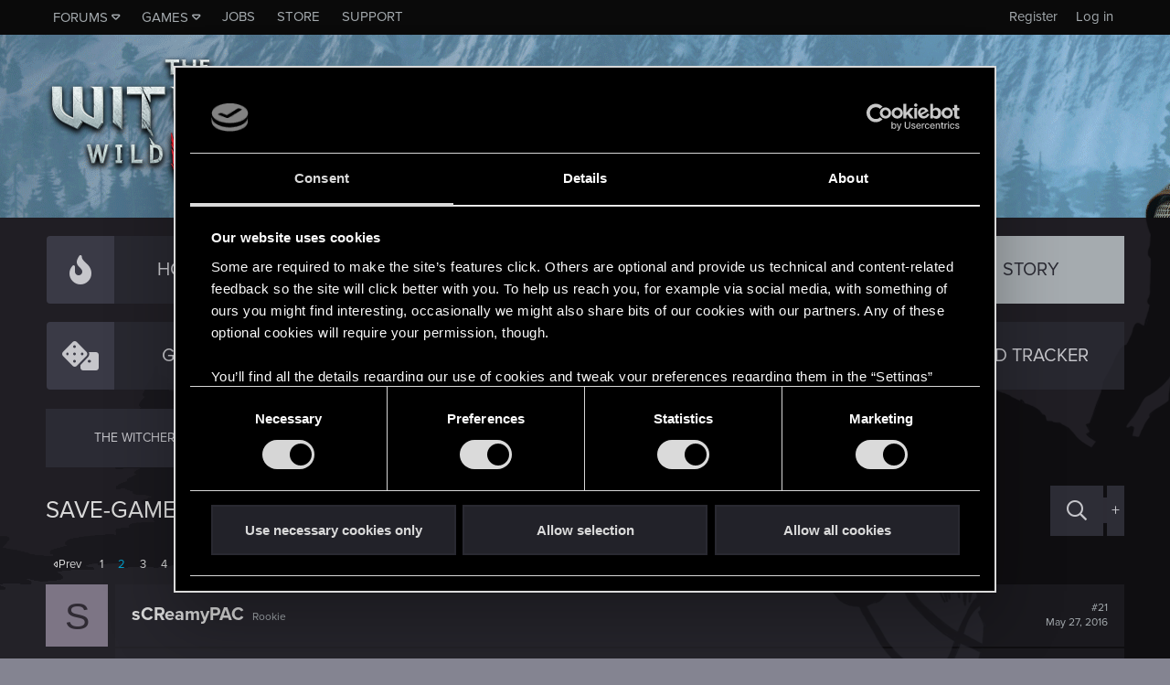

--- FILE ---
content_type: text/html; charset=utf-8
request_url: https://forums.cdprojektred.com/index.php?threads/save-game-request-thread-searching-for-a-specific-save-file-try-here.77683/page-2
body_size: 28819
content:
<!DOCTYPE html>
<!-- cdprforumisupandrunningwithoutaproblem -->






<html id="XF" lang="en" dir="LTR"
	data-app="public"
	data-template="thread_view"
	data-container-key="node-10772531"
	data-content-key="thread-77683"
	data-logged-in="false"
	data-cookie-prefix="xf_"
	data-csrf="1769901971,7c3d347ca68bce49b6ed1a5a7e585c3d"
	class="has-no-js template-thread_view"
	>
<head>
	<meta charset="utf-8" />
	<meta http-equiv="X-UA-Compatible" content="IE=Edge" />
	<meta name="viewport" content="width=device-width, initial-scale=1, viewport-fit=cover">

	
	
	

	<title>Save-Game Request Thread: Searching for a specific save-file? Try here. | Page 2 | Forums - CD PROJEKT RED</title>

	<link rel="manifest" href="/webmanifest.php">
	

	<meta name="apple-mobile-web-app-title" content="Forums - CD PROJEKT RED">
	
		<link rel="apple-touch-icon" href="/styles/witcher3/800x418_Forum_TheWitcher.png" />
	

	
		
		<meta name="description" content="I can offer the following:

System: PC
Version number: 1.12
Game: NG+
Charlevel: 68
Completed Main Story: yes
Completed HoS: yes

Decisions:



If anybody..." />
		<meta property="og:description" content="I can offer the following:

System: PC
Version number: 1.12
Game: NG+
Charlevel: 68
Completed Main Story: yes
Completed HoS: yes

Decisions:



If anybody is interested just let me know.

Ideal saves but does anyone have them for PS4?" />
		<meta property="twitter:description" content="I can offer the following:

System: PC
Version number: 1.12
Game: NG+
Charlevel: 68
Completed Main Story: yes
Completed HoS: yes

Decisions:



If anybody is interested just let me know.

Ideal..." />
	
	
		<meta property="og:url" content="https://forums.cdprojektred.com/index.php?threads/save-game-request-thread-searching-for-a-specific-save-file-try-here.77683/" />
	
		<link rel="canonical" href="https://forums.cdprojektred.com/index.php?threads/save-game-request-thread-searching-for-a-specific-save-file-try-here.77683/page-2" />
	
		<link rel="prev" href="/index.php?threads/save-game-request-thread-searching-for-a-specific-save-file-try-here.77683/" />
	
		<link rel="next" href="/index.php?threads/save-game-request-thread-searching-for-a-specific-save-file-try-here.77683/page-3" />
	

	
		
	
	
	<meta property="og:site_name" content="Forums - CD PROJEKT RED" />


	
	
		
	
	
	<meta property="og:type" content="website" />


	
	
		
	
	
	
		<meta property="og:title" content="Save-Game Request Thread: Searching for a specific save-file? Try here." />
		<meta property="twitter:title" content="Save-Game Request Thread: Searching for a specific save-file? Try..." />
	


	
	
	
	
		
	
	
	
		<meta property="og:image" content="https://forums.cdprojektred.com/styles/witcher3/800x418_Forum_TheWitcher.png" />
		<meta property="twitter:image" content="https://forums.cdprojektred.com/styles/witcher3/800x418_Forum_TheWitcher.png" />
		<meta property="twitter:card" content="summary_large_image" />
	


	

	
	

	


	<link rel="preload" href="/styles/fonts/fa/fa-regular-400.woff2?_v=5.15.1" as="font" type="font/woff2" crossorigin="anonymous" />


	<link rel="preload" href="/styles/fonts/fa/fa-solid-900.woff2?_v=5.15.1" as="font" type="font/woff2" crossorigin="anonymous" />


<link rel="preload" href="/styles/fonts/fa/fa-brands-400.woff2?_v=5.15.1" as="font" type="font/woff2" crossorigin="anonymous" />

	<link rel="stylesheet" href="/css.php?css=public%3Anormalize.css%2Cpublic%3Afa.css%2Cpublic%3Acore.less%2Cpublic%3Aapp.less&amp;s=2&amp;l=8&amp;d=1769427088&amp;k=0a22daa51c3a8fc1a316ef4ab16c6f46a38afa41" />

	<link rel="stylesheet" href="/css.php?css=public%3Abb_code.less%2Cpublic%3Amessage.less%2Cpublic%3Ashare_controls.less%2Cpublic%3Astructured_list.less%2Cpublic%3Aextra.less&amp;s=2&amp;l=8&amp;d=1769427088&amp;k=d282123edbecb4a2fa60d9c5cd23ba7dc35ea5ea" />

	
		<script src="/js/xf/preamble.min.js?_v=c0da1ab9"></script>
	
	
	<!-- Google Tag Manager -->
	<script>(function(w,d,s,l,i){w[l]=w[l]||[];w[l].push(
	{'gtm.start': new Date().getTime(),event:'gtm.js'}
	);var f=d.getElementsByTagName(s)[0],
	j=d.createElement(s),dl=l!='dataLayer'?'&l='+l:'';j.async=true;j.src=
	'https://www.googletagmanager.com/gtm.js?id='+i+dl;f.parentNode.insertBefore(j,f);
	})(window,document,'script','dataLayer','GTM-KC9753W6');</script>
	<!-- End Google Tag Manager -->


	
		<link rel="icon" type="image/png" href="https://forums.cdprojektred.com/styles/witcher3/favicon-32x32.png" sizes="32x32" />
	
	
</head>
<body data-template="thread_view">
	
<!-- Google Tag Manager (noscript) -->
<noscript><iframe src="https://www.googletagmanager.com/ns.html?id=GTM-KC9753W6"
height="0" width="0" style="display:none;visibility:hidden"></iframe></noscript>
<!-- End Google Tag Manager (noscript) -->

<div class="p-pageWrapper" id="top">

<div class="p-topBar">
	<div class="p-topBar-inner">
		
    <a class="p-topBar-link p-topBar-link__upper menuTrigger" data-xf-click="menu" data-xf-key="alt+f" role="button" tabindex="0" aria-expanded="false" aria-haspopup="true">Forums</a>
    <div class="menu menu--game" data-menu="menu-for" aria-hidden="true" style="max-width: none; left: 0;">
        <div class="menu-content">
            <a href="/index.php?forums/cyberpunk.21/"><img src="/styles/witcher3/game_cp.png" /></a>
            <a href="/index.php?forums/the-witcher-series.22/"><img src="/styles/witcher3/game_tw.png" /></a>
            <a href="/index.php?forums/gwent.23/"><img src="/styles/witcher3/game_gw.png" /></a>
        </div>
    </div>

    <a class="p-topBar-link p-topBar-link__upper menuTrigger" data-xf-click="menu" data-xf-key="alt+g" role="button" tabindex="0" aria-expanded="false" aria-haspopup="true">Games</a>
    <div class="menu" data-menu="menu-game" aria-hidden="true" style="max-width: none; left: 0;">
        <div class="menu-content">
            <a class="menu-linkRow" target="_blank" href="https://thewitcher.com/thronebreaker-witchertales">
                Thronebreaker: The Witcher Tales
            </a>
            <a class="menu-linkRow" target="_blank" href="https://playgwent.com/">
                GWENT®: The Witcher Card Game
            </a>
            <a class="menu-linkRow" target="_blank" href="http://thewitcher.com/witcher3">
                The Witcher 3: Wild Hunt
            </a>
            <a class="menu-linkRow" target="_blank" href="http://thewitcher.com/witcher2">
                The Witcher 2: Assassins of Kings
            </a>
            <a class="menu-linkRow" target="_blank" href="http://thewitcher.com/witcher1">
                The Witcher
            </a>
            <a class="menu-linkRow" target="_blank" href="https://thewitcher.com/adventuregame/">
                The Witcher Adventure Game
            </a>
            <a class="menu-linkRow" target="_blank" href="https://cyberpunk.net">
                Cyberpunk 2077
            </a>
        </div>
    </div>

    <a href="http://en.cdprojektred.com/jobs/" class="p-topBar-link p-topBar-link__upper" target="_blank">Jobs</a>
	
    
        
            <a href="https://eu.store.cdprojektred.com/" class="p-topBar-link p-topBar-link__upper" target="_blank">
                Store
            </a>
        
    
        
    
        
    
        
    
        
    
        
    
    <a href="https://support.cdprojektred.com/" class="p-topBar-link p-topBar-link__upper" target="_blank">Support</a>


		

		

		

		

		

		
				
	<a href="https://accounts.cdprojektred.com/realms/cdp/protocol/openid-connect/auth?client_id=forums_website&redirect_uri=https%3A%2F%2Fforums.cdprojektred.com%2Findex.php%3Fcdpa%2Flogin&response_type=code&scope=openid" class="p-topBar-link p-topBar-link--textual p-topBar-link--logIn" rel="nofollow">
		<span class="p-topBar-linkText">Log in</span>
	</a>
	
		<a href="https://accounts.cdprojektred.com/realms/cdp/protocol/openid-connect/auth?client_id=forums_website&redirect_uri=https%3A%2F%2Fforums.cdprojektred.com%2Findex.php%3Fcdpa%2Flogin&response_type=code&scope=openid" class="p-topBar-link p-topBar-link--textual p-topBar-link--register" rel="nofollow">
			<span class="p-topBar-linkText">Register</span>
		</a>
	

		
	</div>
</div>



<header class="p-header" id="header">
	<div class="p-header-inner">
		<div class="p-header-content">

			<div class="p-header-logo p-header-logo--image">
				<a href="https://forums.cdprojektred.com">
					<img src="/styles/witcher3/logo.png" srcset="" alt="Forums - CD PROJEKT RED"
						width="" height="" />
				</a>
			</div>

			
		</div>
	</div>
</header>





	
	<nav class="p-nav">
		<div class="p-nav-inner">
			<a class="p-nav-menuTrigger" data-xf-click="off-canvas" data-menu=".js-headerOffCanvasMenu" role="button" tabindex="0">
				<i aria-hidden="true"></i>
				<span class="p-nav-menuText">Menu</span>
			</a>

			<div class="p-nav-smallLogo">
				<a href="https://forums.cdprojektred.com">
					<img src="/styles/witcher3/logo.png" srcset="" alt="Forums - CD PROJEKT RED"
						width="" height="" />
				</a>
			</div>

			<ul class="p-nav-list js-offCanvasNavSource">
			
				<li>
					
	<div class="p-navEl  " >
		

			
	
	<a href="/index.php?forums/the-witcher-series.22/"
	icon="fal fa-fire"
		class="p-navEl-link "
		
		data-xf-key="1"
		data-nav-id="hot-topics">

	
		<i class="fa fal fa-fire" aria-hidden="true"></i>
	
	<span class="p-navEl-link--text">Hot Topics</span></a>


		
		
	</div>

				</li>
			
				<li>
					
	<div class="p-navEl  " >
		

			
	
	<a href="/index.php?forums/news_tws/"
	icon="fal fa-envelope"
		class="p-navEl-link "
		
		data-xf-key="2"
		data-nav-id="news">

	
		<i class="fa fal fa-envelope" aria-hidden="true"></i>
	
	<span class="p-navEl-link--text">NEWS</span></a>


		
		
	</div>

				</li>
			
				<li>
					
	<div class="p-navEl  " data-has-children="true">
		

			
	
	<a href="/index.php?forums/general_tws/"
	icon="fal fa-comments"
		class="p-navEl-link "
		
		
		data-nav-id="general">

	
		<i class="fa fal fa-comments" aria-hidden="true"></i>
	
	<span class="p-navEl-link--text">GENERAL</span></a>


		
		
			<div class="menu menu--structural" data-menu="menu" aria-hidden="true">
				<div class="menu-content">
					
						
	
	
	<a href="/index.php?forums/the-witcher-adventure-game.10772381/"
	
		class="menu-linkRow u-indentDepth0 js-offCanvasCopy "
		
		
		data-nav-id="the-witcher-adventure-game">

	
	<span class="p-navEl-link--text">THE WITCHER ADVENTURE GAME</span></a>

	

					
				</div>
			</div>
		
	</div>

				</li>
			
				<li>
					
	<div class="p-navEl is-selected " data-has-children="true">
		

			
	
	<a href="/index.php?forums/story_tws/"
	icon="fal fa-book"
		class="p-navEl-link "
		
		
		data-nav-id="story">

	
		<i class="fa fal fa-book" aria-hidden="true"></i>
	
	<span class="p-navEl-link--text">STORY</span></a>


		
		
			<div class="menu menu--structural" data-menu="menu" aria-hidden="true">
				<div class="menu-content">
					
						
	
	
	<a href="/index.php?forums/the-witcher.10772511/"
	
		class="menu-linkRow u-indentDepth0 js-offCanvasCopy "
		
		
		data-nav-id="the-witcher">

	
	<span class="p-navEl-link--text">THE WITCHER</span></a>

	

					
						
	
	
	<a href="/index.php?forums/the-witcher-2.10772521/"
	
		class="menu-linkRow u-indentDepth0 js-offCanvasCopy "
		
		
		data-nav-id="the-witcher-2">

	
	<span class="p-navEl-link--text">THE WITCHER 2</span></a>

	

					
						
	
	
	<a href="/index.php?forums/the-witcher-3.10772531/"
	
		class="menu-linkRow u-indentDepth0 js-offCanvasCopy "
		
		
		data-nav-id="the-witcher-3">

	
	<span class="p-navEl-link--text">THE WITCHER 3</span></a>

	

					
						
	
	
	<a href="/index.php?forums/the-witcher-4.10794865/"
	
		class="menu-linkRow u-indentDepth0 js-offCanvasCopy "
		
		
		data-nav-id="the-witcher-4">

	
	<span class="p-navEl-link--text">THE WITCHER 4</span></a>

	

					
						
	
	
	<a href="https://forums.cdprojektred.com/index.php?forums/story/"
	
		class="menu-linkRow u-indentDepth0 js-offCanvasCopy "
		
		
		data-nav-id="the-witcher-tales">

	
	<span class="p-navEl-link--text">THE WITCHER TALES</span></a>

	

					
				</div>
			</div>
		
	</div>

				</li>
			
				<li>
					
	<div class="p-navEl  " data-has-children="true">
		

			
	
	<a href="/index.php?forums/gameplay_tws/"
	icon="fal fa-dice"
		class="p-navEl-link "
		
		
		data-nav-id="gameplay">

	
		<i class="fa fal fa-dice" aria-hidden="true"></i>
	
	<span class="p-navEl-link--text">GAMEPLAY</span></a>


		
		
			<div class="menu menu--structural" data-menu="menu" aria-hidden="true">
				<div class="menu-content">
					
						
	
	
	<a href="/index.php?forums/the-witcher.10772541/"
	
		class="menu-linkRow u-indentDepth0 js-offCanvasCopy "
		
		
		data-nav-id="the-witcher">

	
	<span class="p-navEl-link--text">THE WITCHER</span></a>

	

					
						
	
	
	<a href="/index.php?forums/the-witcher-2.10772561/"
	
		class="menu-linkRow u-indentDepth0 js-offCanvasCopy "
		
		
		data-nav-id="the-witcher-2">

	
	<span class="p-navEl-link--text">THE WITCHER 2</span></a>

	

					
						
	
	
	<a href="/index.php?forums/the-witcher-3.10772581/"
	
		class="menu-linkRow u-indentDepth0 js-offCanvasCopy "
		
		
		data-nav-id="the-witcher-3">

	
	<span class="p-navEl-link--text">THE WITCHER 3</span></a>

	

					
						
	
	
	<a href="/index.php?forums/mods-the-witcher.75/"
	
		class="menu-linkRow u-indentDepth0 js-offCanvasCopy "
		
		
		data-nav-id="mods-the-witcher">

	
	<span class="p-navEl-link--text">MODS (THE WITCHER)</span></a>

	

					
						
	
	
	<a href="/index.php?forums/mods-the-witcher-2.72/"
	
		class="menu-linkRow u-indentDepth0 js-offCanvasCopy "
		
		
		data-nav-id="mods-the-witcher-2">

	
	<span class="p-navEl-link--text">MODS (THE WITCHER 2)</span></a>

	

					
						
	
	
	<a href="/index.php?forums/mods-the-witcher-3.69/"
	
		class="menu-linkRow u-indentDepth0 js-offCanvasCopy "
		
		
		data-nav-id="mods-the-witcher-3">

	
	<span class="p-navEl-link--text">MODS (THE WITCHER 3)</span></a>

	

					
				</div>
			</div>
		
	</div>

				</li>
			
				<li>
					
	<div class="p-navEl  " data-has-children="true">
		

			
	
	<a href="/index.php?forums/technical_tws/"
	icon="fal fa-cogs"
		class="p-navEl-link "
		
		
		data-nav-id="technical">

	
		<i class="fa fal fa-cogs" aria-hidden="true"></i>
	
	<span class="p-navEl-link--text">TECHNICAL</span></a>


		
		
			<div class="menu menu--structural" data-menu="menu" aria-hidden="true">
				<div class="menu-content">
					
						
	
	
	<a href="/index.php?forums/the-witcher.74/"
	
		class="menu-linkRow u-indentDepth0 js-offCanvasCopy "
		
		
		data-nav-id="the-witcher">

	
	<span class="p-navEl-link--text">THE WITCHER</span></a>

	

					
						
	
	
	<a href="/index.php?forums/the-witcher-2-pc.71/"
	
		class="menu-linkRow u-indentDepth0 js-offCanvasCopy "
		
		
		data-nav-id="the-witcher-2-pc">

	
	<span class="p-navEl-link--text">THE WITCHER 2 (PC)</span></a>

	

					
						
	
	
	<a href="/index.php?forums/the-witcher-2-xbox.10772731/"
	
		class="menu-linkRow u-indentDepth0 js-offCanvasCopy "
		
		
		data-nav-id="the-witcher-2-xbox">

	
	<span class="p-navEl-link--text">THE WITCHER 2 (XBOX)</span></a>

	

					
						
	
	
	<a href="/index.php?forums/the-witcher-3-pc.165/"
	
		class="menu-linkRow u-indentDepth0 js-offCanvasCopy "
		
		
		data-nav-id="the-witcher-3-pc">

	
	<span class="p-navEl-link--text">THE WITCHER 3 (PC)</span></a>

	

					
						
	
	
	<a href="/index.php?forums/the-witcher-3-playstation.166/"
	
		class="menu-linkRow u-indentDepth0 js-offCanvasCopy "
		
		
		data-nav-id="the-witcher-3-playstation">

	
	<span class="p-navEl-link--text">THE WITCHER 3 (PLAYSTATION)</span></a>

	

					
						
	
	
	<a href="/index.php?forums/the-witcher-3-xbox.167/"
	
		class="menu-linkRow u-indentDepth0 js-offCanvasCopy "
		
		
		data-nav-id="the-witcher-3-xbox">

	
	<span class="p-navEl-link--text">THE WITCHER 3 (XBOX)</span></a>

	

					
						
	
	
	<a href="/index.php?forums/the-witcher-3-switch.10794656/"
	
		class="menu-linkRow u-indentDepth0 js-offCanvasCopy "
		
		
		data-nav-id="the-witcher-3-switch">

	
	<span class="p-navEl-link--text">THE WITCHER 3 (SWITCH)</span></a>

	

					
				</div>
			</div>
		
	</div>

				</li>
			
				<li>
					
	<div class="p-navEl  " data-has-children="true">
		

			
	
	<a href="/index.php?forums/community/"
	icon="fal fa-users"
		class="p-navEl-link "
		
		
		data-nav-id="community">

	
		<i class="fa fal fa-users" aria-hidden="true"></i>
	
	<span class="p-navEl-link--text">COMMUNITY</span></a>


		
		
			<div class="menu menu--structural" data-menu="menu" aria-hidden="true">
				<div class="menu-content">
					
						
	
	
	<a href="/index.php?forums/fan-art-the-witcher-universe.10772811/"
	
		class="menu-linkRow u-indentDepth0 js-offCanvasCopy "
		
		
		data-nav-id="fan-art-the-witcher-universe">

	
	<span class="p-navEl-link--text">FAN ART (THE WITCHER UNIVERSE)</span></a>

	

					
						
	
	
	<a href="/index.php?forums/fan-art-cyberpunk-universe.10772101/"
	
		class="menu-linkRow u-indentDepth0 js-offCanvasCopy "
		
		
		data-nav-id="fan-art-cyberpunk-universe">

	
	<span class="p-navEl-link--text">FAN ART (CYBERPUNK UNIVERSE)</span></a>

	

					
						
	
	
	<a href="/index.php?forums/other-games.176/"
	
		class="menu-linkRow u-indentDepth0 js-offCanvasCopy "
		
		
		data-nav-id="other-games">

	
	<span class="p-navEl-link--text">OTHER GAMES</span></a>

	

					
						
	
	
	<a href="/index.php?forums/brazilian-community.10794862/"
	
		class="menu-linkRow u-indentDepth0 js-offCanvasCopy "
		
		
		data-nav-id="brazilian-community">

	
	<span class="p-navEl-link--text">BRAZILIAN COMMUNITY</span></a>

	

					
						
	
	
	<a href="/index.php?forums/italian-community.10794859/"
	
		class="menu-linkRow u-indentDepth0 js-offCanvasCopy "
		
		
		data-nav-id="italian-community">

	
	<span class="p-navEl-link--text">ITALIAN COMMUNITY</span></a>

	

					
						
	
	
	<a href="/index.php?forums/japanese-community.10794856/"
	
		class="menu-linkRow u-indentDepth0 js-offCanvasCopy "
		
		
		data-nav-id="japanese-community">

	
	<span class="p-navEl-link--text">JAPANESE COMMUNITY</span></a>

	

					
				</div>
			</div>
		
	</div>

				</li>
			
				<li>
					
	<div class="p-navEl  " data-has-children="true">
		

			
	
	<a href="/index.php?forums/red-tracker.10794446/"
	icon="fal red-tracker"
		class="p-navEl-link "
		
		
		data-nav-id="red-tracker">

	
		<i class="fa fal red-tracker" aria-hidden="true"></i>
	
	<span class="p-navEl-link--text">RED Tracker</span></a>


		
		
			<div class="menu menu--structural" data-menu="menu" aria-hidden="true">
				<div class="menu-content">
					
						
	
	
	<a href="/index.php?forums/the-witcher-series.10794458/"
	
		class="menu-linkRow u-indentDepth0 js-offCanvasCopy "
		
		
		data-nav-id="the-witcher-series">

	
	<span class="p-navEl-link--text">The Witcher Series</span></a>

	

					
						
	
	
	<a href="/index.php?forums/cyberpunk.10794461/"
	
		class="menu-linkRow u-indentDepth0 js-offCanvasCopy "
		
		
		data-nav-id="cyberpunk">

	
	<span class="p-navEl-link--text">Cyberpunk</span></a>

	

					
						
	
	
	<a href="/index.php?forums/gwent.10794464/"
	
		class="menu-linkRow u-indentDepth0 js-offCanvasCopy "
		
		
		data-nav-id="gwent">

	
	<span class="p-navEl-link--text">GWENT</span></a>

	

					
				</div>
			</div>
		
	</div>

				</li>
			
			</ul>
		</div>
	</nav>

	
	
		<div class="p-sectionLinks">
			<div class="p-sectionLinks-inner">
				
					
	<div class="p-navEl  " >
		

			
	
	<a href="/index.php?forums/the-witcher.10772511/"
	
		class="p-navEl-link "
		
		data-xf-key="alt+1"
		data-nav-id="the-witcher">

	
	<span class="p-navEl-link--text">THE WITCHER</span></a>


		
		
	</div>

				
					
	<div class="p-navEl  " >
		

			
	
	<a href="/index.php?forums/the-witcher-2.10772521/"
	
		class="p-navEl-link "
		
		data-xf-key="alt+2"
		data-nav-id="the-witcher-2">

	
	<span class="p-navEl-link--text">THE WITCHER 2</span></a>


		
		
	</div>

				
					
	<div class="p-navEl is-selected " >
		

			
	
	<a href="/index.php?forums/the-witcher-3.10772531/"
	
		class="p-navEl-link "
		
		data-xf-key="alt+3"
		data-nav-id="the-witcher-3">

	
	<span class="p-navEl-link--text">THE WITCHER 3</span></a>


		
		
	</div>

				
					
	<div class="p-navEl  " >
		

			
	
	<a href="/index.php?forums/the-witcher-4.10794865/"
	
		class="p-navEl-link "
		
		data-xf-key="alt+4"
		data-nav-id="the-witcher-4">

	
	<span class="p-navEl-link--text">THE WITCHER 4</span></a>


		
		
	</div>

				
					
	<div class="p-navEl  " >
		

			
	
	<a href="https://forums.cdprojektred.com/index.php?forums/story/"
	
		class="p-navEl-link "
		
		data-xf-key="alt+5"
		data-nav-id="the-witcher-tales">

	
	<span class="p-navEl-link--text">THE WITCHER TALES</span></a>


		
		
	</div>

				
			</div>
		</div>
	



<div class="offCanvasMenu offCanvasMenu--nav js-headerOffCanvasMenu" data-menu="menu" aria-hidden="true" data-ocm-builder="navigation">
	<div class="offCanvasMenu-backdrop" data-menu-close="true"></div>
	<div class="offCanvasMenu-content">
		<div class="offCanvasMenu-header">
			Menu
			<a class="offCanvasMenu-closer" data-menu-close="true" role="button" tabindex="0" aria-label="Close"></a>
		</div>
		
			<div class="p-offCanvasRegisterLink">
				<div class="offCanvasMenu-linkHolder">
					
				</div>
				<hr class="offCanvasMenu-separator" />
				
					<div class="offCanvasMenu-linkHolder">
						<a href="/index.php?register/" class="offCanvasMenu-link" rel="nofollow" data-xf-click="overlay" data-menu-close="true">
							Register
						</a>
					</div>
					<hr class="offCanvasMenu-separator" />
				
			</div>
		
		<div class="js-offCanvasNavTarget"></div>
		<div class="offCanvasMenu-installBanner js-installPromptContainer" style="display: none;" data-xf-init="install-prompt">
			<div class="offCanvasMenu-installBanner-header">Install the app</div>
			<button type="button" class="js-installPromptButton button"><span class="button-text">Install</span></button>
		</div>
	</div>
</div>

<div class="p-body">
	<div class="p-body-inner">
		<!--XF:EXTRA_OUTPUT-->

		

		

		
	<noscript><div class="blockMessage blockMessage--important blockMessage--iconic u-noJsOnly">JavaScript is disabled. For a better experience, please enable JavaScript in your browser before proceeding.</div></noscript>

		
	<div class="blockMessage blockMessage--important blockMessage--iconic js-browserWarning" style="display: none">You are using an out of date browser. It  may not display this or other websites correctly.<br />You should upgrade or use an <a href="https://www.google.com/chrome/browser/" target="_blank">alternative browser</a>.</div>


		
			<div class="p-body-header">
			
				
					<div class="p-title ">
					
						
							<h1 class="p-title-value">Save-Game Request Thread: Searching for a specific save-file? Try here.</h1>
						
						

						

							<div class="search-menu search-menu__hidden">
								<form action="/index.php?search/search" method="post"
									  class="search-menu-content "
									  data-xf-init="quick-search">
									<div class="search-menu-row">
										
											<div class="inputGroup inputGroup--joined">
												<input type="text" class="input" name="keywords" placeholder="Search…" aria-label="Search" data-menu-autofocus="true" />
												
			<select name="constraints" class="js-quickSearch-constraint input" aria-label="Search within">
				<option value="">Everywhere</option>
<option value="{&quot;search_type&quot;:&quot;post&quot;}">Threads</option>
<option value="{&quot;search_type&quot;:&quot;post&quot;,&quot;c&quot;:{&quot;nodes&quot;:[10772531],&quot;child_nodes&quot;:1}}">This forum</option>
<option value="{&quot;search_type&quot;:&quot;post&quot;,&quot;c&quot;:{&quot;thread&quot;:77683}}">This thread</option>

			</select>
		
											</div>
											
									</div>

									<input type="hidden" name="_xfToken" value="1769901971,7c3d347ca68bce49b6ed1a5a7e585c3d" />
								</form>
							</div>

							<a href="/index.php?search/" class="button--big button--big--search button button--icon button--icon--search" aria-label="Search" title="Search" onclick="return $(&#039;.button--big--search-advanced&#039;).is(&#039;:visible&#039;) ? ($(&#039;.search-menu input&#039;).val() === &#039;&#039; ? $(&#039;.search-menu&#039;).toggleClass(&#039;search-menu__hidden&#039;) : $(&#039;.search-menu form&#039;).submit()) &amp;&amp; false : true"><span class="button-text">

							</span></a>

							<a href="/index.php?search/" class="button--big button--big--search-advanced button" rel="nofollow"><span class="button-text">+</span></a>

						
					
					</div>
				

				
			

			</div>
		

		<div class="p-body-main  ">
			

			<div class="p-body-content">
				
				<div class="p-body-pageContent">










	
	
	
		
	
	
	


	
	
	
		
	
	
	


	
	
		
	
	
	


	
	












	

	
		
	



















<div class="block block--messages" data-xf-init="" data-type="post" data-href="/index.php?inline-mod/" data-search-target="*">

	<span class="u-anchorTarget" id="posts"></span>

	
		
	

	

	<div class="block-outer"><div class="block-outer-main"><nav class="pageNavWrapper pageNavWrapper--mixed ">



<div class="pageNav  pageNav--skipEnd">
	
		<a href="/index.php?threads/save-game-request-thread-searching-for-a-specific-save-file-try-here.77683/" class="pageNav-jump pageNav-jump--prev">Prev</a>
	

	<ul class="pageNav-main">
		

	
		<li class="pageNav-page "><a href="/index.php?threads/save-game-request-thread-searching-for-a-specific-save-file-try-here.77683/">1</a></li>
	


		

		
			

	
		<li class="pageNav-page pageNav-page--current "><a href="/index.php?threads/save-game-request-thread-searching-for-a-specific-save-file-try-here.77683/page-2">2</a></li>
	

		
			

	
		<li class="pageNav-page pageNav-page--later"><a href="/index.php?threads/save-game-request-thread-searching-for-a-specific-save-file-try-here.77683/page-3">3</a></li>
	

		
			

	
		<li class="pageNav-page pageNav-page--later"><a href="/index.php?threads/save-game-request-thread-searching-for-a-specific-save-file-try-here.77683/page-4">4</a></li>
	

		

		
			
				<li class="pageNav-page pageNav-page--skip pageNav-page--skipEnd">
					<a data-xf-init="tooltip" title="Go to page"
						data-xf-click="menu"
						role="button" tabindex="0" aria-expanded="false" aria-haspopup="true">…</a>
					

	<div class="menu menu--pageJump" data-menu="menu" aria-hidden="true">
		<div class="menu-content">
			<h4 class="menu-header">Go to page</h4>
			<div class="menu-row" data-xf-init="page-jump" data-page-url="/index.php?threads/save-game-request-thread-searching-for-a-specific-save-file-try-here.77683/page-%page%">
				<div class="inputGroup inputGroup--numbers">
					<div class="inputGroup inputGroup--numbers inputNumber" data-xf-init="number-box"><input type="number" pattern="\d*" class="input input--number js-numberBoxTextInput input input--numberNarrow js-pageJumpPage" value="5"  min="1" max="11" step="1" required="required" data-menu-autofocus="true" /></div>
					<span class="inputGroup-text"><button type="button" class="js-pageJumpGo button"><span class="button-text">Go</span></button></span>
				</div>
			</div>
		</div>
	</div>

				</li>
			
		

		

	
		<li class="pageNav-page "><a href="/index.php?threads/save-game-request-thread-searching-for-a-specific-save-file-try-here.77683/page-11">11</a></li>
	

	</ul>

	
		<a href="/index.php?threads/save-game-request-thread-searching-for-a-specific-save-file-try-here.77683/page-3" class="pageNav-jump pageNav-jump--next">Next</a>
	
</div>

<div class="pageNavSimple">
	
		<a href="/index.php?threads/save-game-request-thread-searching-for-a-specific-save-file-try-here.77683/"
			class="pageNavSimple-el pageNavSimple-el--first"
			data-xf-init="tooltip" title="First">
			<i aria-hidden="true"></i> <span class="u-srOnly">First</span>
		</a>
		<a href="/index.php?threads/save-game-request-thread-searching-for-a-specific-save-file-try-here.77683/" class="pageNavSimple-el pageNavSimple-el--prev">
			<i aria-hidden="true"></i> Prev
		</a>
	

	<a class="pageNavSimple-el pageNavSimple-el--current"
		data-xf-init="tooltip" title="Go to page"
		data-xf-click="menu" role="button" tabindex="0" aria-expanded="false" aria-haspopup="true">
		2 of 11
	</a>
	

	<div class="menu menu--pageJump" data-menu="menu" aria-hidden="true">
		<div class="menu-content">
			<h4 class="menu-header">Go to page</h4>
			<div class="menu-row" data-xf-init="page-jump" data-page-url="/index.php?threads/save-game-request-thread-searching-for-a-specific-save-file-try-here.77683/page-%page%">
				<div class="inputGroup inputGroup--numbers">
					<div class="inputGroup inputGroup--numbers inputNumber" data-xf-init="number-box"><input type="number" pattern="\d*" class="input input--number js-numberBoxTextInput input input--numberNarrow js-pageJumpPage" value="2"  min="1" max="11" step="1" required="required" data-menu-autofocus="true" /></div>
					<span class="inputGroup-text"><button type="button" class="js-pageJumpGo button"><span class="button-text">Go</span></button></span>
				</div>
			</div>
		</div>
	</div>


	
		<a href="/index.php?threads/save-game-request-thread-searching-for-a-specific-save-file-try-here.77683/page-3" class="pageNavSimple-el pageNavSimple-el--next">
			Next <i aria-hidden="true"></i>
		</a>
		<a href="/index.php?threads/save-game-request-thread-searching-for-a-specific-save-file-try-here.77683/page-11"
			class="pageNavSimple-el pageNavSimple-el--last"
			data-xf-init="tooltip" title="Last">
			<i aria-hidden="true"></i> <span class="u-srOnly">Last</span>
		</a>
	
</div>

</nav>



</div></div>

	

	
		
	<div class="block-outer js-threadStatusField"></div>

	

	<div class="block-container lbContainer"
		data-xf-init="lightbox select-to-quote"
		data-message-selector=".js-post"
		data-lb-id="thread-77683"
		data-lb-universal="0">

		<div class="block-body js-replyNewMessageContainer">
			
				

					

					
						

	

	

	
	<article class="message message--post js-post js-inlineModContainer    "
		data-author="sCReamyPAC"
		data-content="post-2495743"
		id="js-post-2495743">

		<span class="u-anchorTarget" id="post-2495743"></span>

		
			<div class="message-inner">
				
					<div class="message-cell message-cell--avatar">
						<div class="message-avatar ">
							<div class="message-avatar-wrapper">
								
								<a href="/index.php?members/screamypac.3883521/" class="avatar avatar--m avatar--default avatar--default--dynamic" data-user-id="3883521" data-xf-init="member-tooltip" style="background-color: #9966cc; color: #402060">
			<span class="avatar-u3883521-m">S</span> 
		</a>
								
							</div>
						</div>
					</div>
					<div class="message-cell message-cell--user">
						<h3 class="message-name"><a href="/index.php?members/screamypac.3883521/" class="username " dir="auto" itemprop="name" data-user-id="3883521" data-xf-init="member-tooltip" itemprop="name">sCReamyPAC</a></h3>
						<h5 class="userTitle message-userTitle" dir="auto" itemprop="jobTitle">Rookie</h5>
			
						
							

	<div class="message-attribution-opposite">
		

		<a href="/index.php?threads/save-game-request-thread-searching-for-a-specific-save-file-try-here.77683/post-2495743" class="u-concealed" rel="nofollow">
			#21
			<br>
			<time  class="u-dt" dir="auto" datetime="2016-05-27T18:03:01+0100" data-time="1464368581" data-date-string="May 27, 2016" data-time-string="6:03 PM" title="May 27, 2016 at 6:03 PM">May 27, 2016</time>
		</a>
	</div>

						
					</div>
				

				
					<div class="message-cell message-cell--main">
					
						<div class="message-main js-quickEditTarget">

							<div class="message-content js-messageContent">
								
	
									
										
	
	
	

									
	
									
										
	<div class="message-userContent lbContainer js-lbContainer "
		data-lb-id="post-2495743"
		data-lb-caption-desc="sCReamyPAC &middot; May 27, 2016 at 6:03 PM">

		

		<article class="message-body js-selectToQuote">
			
				
			
			
				<div class="bbWrapper"><blockquote class="bbCodeBlock bbCodeBlock--expandable bbCodeBlock--quote js-expandWatch">
	
		<div class="bbCodeBlock-title">
			
				<a href="/index.php?goto/post&amp;id=0"
					class="bbCodeBlock-sourceJump"
					data-xf-click="attribution"
					data-content-selector="#post-0">hedop said:</a>
			
		</div>
	
	<div class="bbCodeBlock-content">
		
		<div class="bbCodeBlock-expandContent js-expandContent ">
			I can offer the following:<br />
<br />
System: PC<br />
Version number: 1.12<br />
Game: NG+<br />
Charlevel: 68<br />
Completed Main Story: yes<br />
Completed HoS: yes<br />
<br />
Decisions:<br />
<br />


<div class="bbCodeSpoiler">
	<button type="button" class="bbCodeSpoiler-button button" data-xf-click="toggle" data-xf-init="tooltip" title="Click to reveal or hide spoiler"><span class="button-text">

		<span>Spoiler</span>
	</span></button>
	<div class="bbCodeSpoiler-content">
		<div class="bbCodeBlock bbCodeBlock--spoiler">
			<div class="bbCodeBlock-content">Decisions:<br />
 <br />
 Letho alive and joined in Kaer Morhen<br />
 Keira alive and joined in Kaer Morhen and left with Lambert<br />
 Blood Baron alive and took his wife to the blue mountains<br />
 Helped the Pellar<br />
 Didn't take the plague maiden of the island but resolved it by taking her lover to her<br />
 Let the Cat School Witcher escape<br />
 Won every race and fist fight in Velen<br />
 Helped Triss and romanced her<br />
 Gave Triss the crystal found with Philippa<br />
 Decompressed both statuettes with her<br />
 Allowed the Godling to stay in the house<br />
 Helped Zoltan get all his cards<br />
 Helped Dandelion<br />
 Killed the Higher Vampire responsible for Priscillas injuries<br />
 killed Radovid and Djikstra<br />
 Won every race and fist fight<br />
 Cerys is Queen of Skellige, Hjalmar and the whole band survived Undvik and joined in Kaer Morhen<br />
 Won every fist fight and race<br />
Slept with the Shieldmaiden<br />
 Slept with Yennefer<br />
 Helped Ciri on all her tasks<br />
 Had a snowball fight with Ciri<br />
 Let Ciri deal with the lodge<br />
 Buried Skjal with Ciri<br />
 Destroyed Avallach's lab with Ciri<br />
 Didn't take Ciri to Emhyr<br />
 Emhyr wins and Temeria becomes semi-indepedant again<br />
 Geralt ends up with Triss<br />
 Ciri becomes a witcheress<br />
 Saved Olgierd van Everec<br />
 Slept with Shani<br />
 <br />
PLUS:<br />
Collected all Gwent cards<br />
 Collected all Alchemical Formulae<br />
 Collected most treasures (only some question marks left in Skellige because I can't be bothered)<br />
Collected all Witcher Gears<br />
Completed Upgraded the Forge in HoS<br />
Bought the Ofieri Set</div>
		</div>
	</div>
</div><br />
If anybody is interested just let me know.
		</div>
		<div class="bbCodeBlock-expandLink js-expandLink"><a>Click to expand...</a></div>
	</div>
</blockquote><br />
Ideal saves but does anyone have them for PS4?</div>
			
			<div class="js-selectToQuoteEnd">&nbsp;</div>
			
				
			
		</article>

		

		
	</div>

									
								
									
										
	

									

									
										
	

									
		
								
							</div>

							
								
	<footer class="message-footer">

		
			<div class="message-actionBar actionBar">
				
					
	<!-- OLD -->
	<div class="actionBar-set actionBar-set--external">
		

		

		
		
		
		
		
		
		
		

		
	</div>

	
		<div class="actionBar-set actionBar-set--internal">
		
			

			

			<span class="reactionsBar js-reactionsList ">
				
			</span>
		
		</div>
	

				
			</div>
		

		<div class="js-historyTarget message-historyTarget toggleTarget" data-href="trigger-href"></div>
	</footer>

							 
						</div>
					
					</div>
				
			</div>
		
	</article>

	
	

					

					

				

					

					
						

	

	

	
	<article class="message message--post js-post js-inlineModContainer    "
		data-author="sean8102"
		data-content="post-2497913"
		id="js-post-2497913">

		<span class="u-anchorTarget" id="post-2497913"></span>

		
			<div class="message-inner">
				
					<div class="message-cell message-cell--avatar">
						<div class="message-avatar ">
							<div class="message-avatar-wrapper">
								
								<a href="/index.php?members/sean8102.3883591/" class="avatar avatar--m avatar--default avatar--default--dynamic" data-user-id="3883591" data-xf-init="member-tooltip" style="background-color: #cc9999; color: #773c3c">
			<span class="avatar-u3883591-m">S</span> 
		</a>
								
							</div>
						</div>
					</div>
					<div class="message-cell message-cell--user">
						<h3 class="message-name"><a href="/index.php?members/sean8102.3883591/" class="username " dir="auto" itemprop="name" data-user-id="3883591" data-xf-init="member-tooltip" itemprop="name">sean8102</a></h3>
						<h5 class="userTitle message-userTitle" dir="auto" itemprop="jobTitle">Forum regular</h5>
			
						
							

	<div class="message-attribution-opposite">
		

		<a href="/index.php?threads/save-game-request-thread-searching-for-a-specific-save-file-try-here.77683/post-2497913" class="u-concealed" rel="nofollow">
			#22
			<br>
			<time  class="u-dt" dir="auto" datetime="2016-05-27T21:28:44+0100" data-time="1464380924" data-date-string="May 27, 2016" data-time-string="9:28 PM" title="May 27, 2016 at 9:28 PM">May 27, 2016</time>
		</a>
	</div>

						
					</div>
				

				
					<div class="message-cell message-cell--main">
					
						<div class="message-main js-quickEditTarget">

							<div class="message-content js-messageContent">
								
	
									
										
	
	
	

									
	
									
										
	<div class="message-userContent lbContainer js-lbContainer "
		data-lb-id="post-2497913"
		data-lb-caption-desc="sean8102 &middot; May 27, 2016 at 9:28 PM">

		

		<article class="message-body js-selectToQuote">
			
				
			
			
				<div class="bbWrapper">Anyway I can get a copy of that save please? My old backup saves I uploaded to mega won't work. Game says they are corrupt. Would be highly appreciated <img src="[data-uri]" class="smilie smilie--sprite smilie--sprite1" alt=":)" title="Smile    :)" loading="lazy" data-shortname=":)" /></div>
			
			<div class="js-selectToQuoteEnd">&nbsp;</div>
			
				
			
		</article>

		

		
	</div>

									
								
									
										
	

									

									
										
	

									
		
								
							</div>

							
								
	<footer class="message-footer">

		
			<div class="message-actionBar actionBar">
				
					
	<!-- OLD -->
	<div class="actionBar-set actionBar-set--external">
		

		

		
		
		
		
		
		
		
		

		
	</div>

	
		<div class="actionBar-set actionBar-set--internal">
		
			

			

			<span class="reactionsBar js-reactionsList ">
				
			</span>
		
		</div>
	

				
			</div>
		

		<div class="js-historyTarget message-historyTarget toggleTarget" data-href="trigger-href"></div>
	</footer>

							 
						</div>
					
					</div>
				
			</div>
		
	</article>

	
	

					

					

				

					

					
						

	

	

	
	<article class="message message--post js-post js-inlineModContainer    "
		data-author="TheGobbomage"
		data-content="post-2501023"
		id="js-post-2501023">

		<span class="u-anchorTarget" id="post-2501023"></span>

		
			<div class="message-inner">
				
					<div class="message-cell message-cell--avatar">
						<div class="message-avatar ">
							<div class="message-avatar-wrapper">
								
								<a href="/index.php?members/thegobbomage.3795361/" class="avatar avatar--m avatar--default avatar--default--dynamic" data-user-id="3795361" data-xf-init="member-tooltip" style="background-color: #d6d65c; color: #66661a">
			<span class="avatar-u3795361-m">T</span> 
		</a>
								
							</div>
						</div>
					</div>
					<div class="message-cell message-cell--user">
						<h3 class="message-name"><a href="/index.php?members/thegobbomage.3795361/" class="username " dir="auto" itemprop="name" data-user-id="3795361" data-xf-init="member-tooltip" itemprop="name">TheGobbomage</a></h3>
						<h5 class="userTitle message-userTitle" dir="auto" itemprop="jobTitle">Rookie</h5>
			
						
							

	<div class="message-attribution-opposite">
		

		<a href="/index.php?threads/save-game-request-thread-searching-for-a-specific-save-file-try-here.77683/post-2501023" class="u-concealed" rel="nofollow">
			#23
			<br>
			<time  class="u-dt" dir="auto" datetime="2016-05-28T10:43:55+0100" data-time="1464428635" data-date-string="May 28, 2016" data-time-string="10:43 AM" title="May 28, 2016 at 10:43 AM">May 28, 2016</time>
		</a>
	</div>

						
					</div>
				

				
					<div class="message-cell message-cell--main">
					
						<div class="message-main js-quickEditTarget">

							<div class="message-content js-messageContent">
								
	
									
										
	
	
	

									
	
									
										
	<div class="message-userContent lbContainer js-lbContainer "
		data-lb-id="post-2501023"
		data-lb-caption-desc="TheGobbomage &middot; May 28, 2016 at 10:43 AM">

		

		<article class="message-body js-selectToQuote">
			
				
			
			
				<div class="bbWrapper">Okay the savegame transfere worked...but there are no more storage chests...</div>
			
			<div class="js-selectToQuoteEnd">&nbsp;</div>
			
				
			
		</article>

		

		
	</div>

									
								
									
										
	

									

									
										
	

									
		
								
							</div>

							
								
	<footer class="message-footer">

		
			<div class="message-actionBar actionBar">
				
					
	<!-- OLD -->
	<div class="actionBar-set actionBar-set--external">
		

		

		
		
		
		
		
		
		
		

		
	</div>

	
		<div class="actionBar-set actionBar-set--internal">
		
			

			

			<span class="reactionsBar js-reactionsList ">
				
			</span>
		
		</div>
	

				
			</div>
		

		<div class="js-historyTarget message-historyTarget toggleTarget" data-href="trigger-href"></div>
	</footer>

							 
						</div>
					
					</div>
				
			</div>
		
	</article>

	
	

					

					

				

					

					
						

	

	

	
	<article class="message message--post js-post js-inlineModContainer    "
		data-author="hedop"
		data-content="post-2501143"
		id="js-post-2501143">

		<span class="u-anchorTarget" id="post-2501143"></span>

		
			<div class="message-inner">
				
					<div class="message-cell message-cell--avatar">
						<div class="message-avatar ">
							<div class="message-avatar-wrapper">
								
								<a href="/index.php?members/hedop.3828338/" class="avatar avatar--m avatar--default avatar--default--dynamic" data-user-id="3828338" data-xf-init="member-tooltip" style="background-color: #99cc66; color: #406020">
			<span class="avatar-u3828338-m">H</span> 
		</a>
								
							</div>
						</div>
					</div>
					<div class="message-cell message-cell--user">
						<h3 class="message-name"><a href="/index.php?members/hedop.3828338/" class="username " dir="auto" itemprop="name" data-user-id="3828338" data-xf-init="member-tooltip" itemprop="name">hedop</a></h3>
						<h5 class="userTitle message-userTitle" dir="auto" itemprop="jobTitle">Senior user</h5>
			
						
							

	<div class="message-attribution-opposite">
		

		<a href="/index.php?threads/save-game-request-thread-searching-for-a-specific-save-file-try-here.77683/post-2501143" class="u-concealed" rel="nofollow">
			#24
			<br>
			<time  class="u-dt" dir="auto" datetime="2016-05-28T11:07:54+0100" data-time="1464430074" data-date-string="May 28, 2016" data-time-string="11:07 AM" title="May 28, 2016 at 11:07 AM">May 28, 2016</time>
		</a>
	</div>

						
					</div>
				

				
					<div class="message-cell message-cell--main">
					
						<div class="message-main js-quickEditTarget">

							<div class="message-content js-messageContent">
								
	
									
										
	
	
	

									
	
									
										
	<div class="message-userContent lbContainer js-lbContainer "
		data-lb-id="post-2501143"
		data-lb-caption-desc="hedop &middot; May 28, 2016 at 11:07 AM">

		

		<article class="message-body js-selectToQuote">
			
				
			
			
				<div class="bbWrapper">What do you mean?</div>
			
			<div class="js-selectToQuoteEnd">&nbsp;</div>
			
				
			
		</article>

		

		
	</div>

									
								
									
										
	

									

									
										
	

									
		
								
							</div>

							
								
	<footer class="message-footer">

		
			<div class="message-actionBar actionBar">
				
					
	<!-- OLD -->
	<div class="actionBar-set actionBar-set--external">
		

		

		
		
		
		
		
		
		
		

		
	</div>

	
		<div class="actionBar-set actionBar-set--internal">
		
			

			

			<span class="reactionsBar js-reactionsList ">
				
			</span>
		
		</div>
	

				
			</div>
		

		<div class="js-historyTarget message-historyTarget toggleTarget" data-href="trigger-href"></div>
	</footer>

							 
						</div>
					
					</div>
				
			</div>
		
	</article>

	
	

					

					

				

					

					
						

	

	

	
	<article class="message message--post js-post js-inlineModContainer    "
		data-author="TheGobbomage"
		data-content="post-2501403"
		id="js-post-2501403">

		<span class="u-anchorTarget" id="post-2501403"></span>

		
			<div class="message-inner">
				
					<div class="message-cell message-cell--avatar">
						<div class="message-avatar ">
							<div class="message-avatar-wrapper">
								
								<a href="/index.php?members/thegobbomage.3795361/" class="avatar avatar--m avatar--default avatar--default--dynamic" data-user-id="3795361" data-xf-init="member-tooltip" style="background-color: #d6d65c; color: #66661a">
			<span class="avatar-u3795361-m">T</span> 
		</a>
								
							</div>
						</div>
					</div>
					<div class="message-cell message-cell--user">
						<h3 class="message-name"><a href="/index.php?members/thegobbomage.3795361/" class="username " dir="auto" itemprop="name" data-user-id="3795361" data-xf-init="member-tooltip" itemprop="name">TheGobbomage</a></h3>
						<h5 class="userTitle message-userTitle" dir="auto" itemprop="jobTitle">Rookie</h5>
			
						
							

	<div class="message-attribution-opposite">
		

		<a href="/index.php?threads/save-game-request-thread-searching-for-a-specific-save-file-try-here.77683/post-2501403" class="u-concealed" rel="nofollow">
			#25
			<br>
			<time  class="u-dt" dir="auto" datetime="2016-05-28T12:11:41+0100" data-time="1464433901" data-date-string="May 28, 2016" data-time-string="12:11 PM" title="May 28, 2016 at 12:11 PM">May 28, 2016</time>
		</a>
	</div>

						
					</div>
				

				
					<div class="message-cell message-cell--main">
					
						<div class="message-main js-quickEditTarget">

							<div class="message-content js-messageContent">
								
	
									
										
	
	
	

									
	
									
										
	<div class="message-userContent lbContainer js-lbContainer "
		data-lb-id="post-2501403"
		data-lb-caption-desc="TheGobbomage &middot; May 28, 2016 at 12:11 PM">

		

		<article class="message-body js-selectToQuote">
			
				
			
			
				<div class="bbWrapper">You know in Crows Peach, Dandelions Tavern (Just know the german name) and Kaer Morhen are storage chest where you can put your stuff in. They dont exist in &quot;my&quot; game.</div>
			
			<div class="js-selectToQuoteEnd">&nbsp;</div>
			
				
			
		</article>

		

		
	</div>

									
								
									
										
	

									

									
										
	

									
		
								
							</div>

							
								
	<footer class="message-footer">

		
			<div class="message-actionBar actionBar">
				
					
	<!-- OLD -->
	<div class="actionBar-set actionBar-set--external">
		

		

		
		
		
		
		
		
		
		

		
	</div>

	
		<div class="actionBar-set actionBar-set--internal">
		
			

			

			<span class="reactionsBar js-reactionsList ">
				
			</span>
		
		</div>
	

				
			</div>
		

		<div class="js-historyTarget message-historyTarget toggleTarget" data-href="trigger-href"></div>
	</footer>

							 
						</div>
					
					</div>
				
			</div>
		
	</article>

	
	

					

					

				

					

					
						

	

	

	
	<article class="message message--post js-post js-inlineModContainer    "
		data-author="hedop"
		data-content="post-2502073"
		id="js-post-2502073">

		<span class="u-anchorTarget" id="post-2502073"></span>

		
			<div class="message-inner">
				
					<div class="message-cell message-cell--avatar">
						<div class="message-avatar ">
							<div class="message-avatar-wrapper">
								
								<a href="/index.php?members/hedop.3828338/" class="avatar avatar--m avatar--default avatar--default--dynamic" data-user-id="3828338" data-xf-init="member-tooltip" style="background-color: #99cc66; color: #406020">
			<span class="avatar-u3828338-m">H</span> 
		</a>
								
							</div>
						</div>
					</div>
					<div class="message-cell message-cell--user">
						<h3 class="message-name"><a href="/index.php?members/hedop.3828338/" class="username " dir="auto" itemprop="name" data-user-id="3828338" data-xf-init="member-tooltip" itemprop="name">hedop</a></h3>
						<h5 class="userTitle message-userTitle" dir="auto" itemprop="jobTitle">Senior user</h5>
			
						
							

	<div class="message-attribution-opposite">
		

		<a href="/index.php?threads/save-game-request-thread-searching-for-a-specific-save-file-try-here.77683/post-2502073" class="u-concealed" rel="nofollow">
			#26
			<br>
			<time  class="u-dt" dir="auto" datetime="2016-05-28T13:52:24+0100" data-time="1464439944" data-date-string="May 28, 2016" data-time-string="1:52 PM" title="May 28, 2016 at 1:52 PM">May 28, 2016</time>
		</a>
	</div>

						
					</div>
				

				
					<div class="message-cell message-cell--main">
					
						<div class="message-main js-quickEditTarget">

							<div class="message-content js-messageContent">
								
	
									
										
	
	
	

									
	
									
										
	<div class="message-userContent lbContainer js-lbContainer "
		data-lb-id="post-2502073"
		data-lb-caption-desc="hedop &middot; May 28, 2016 at 1:52 PM">

		

		<article class="message-body js-selectToQuote">
			
				
			
			
				<div class="bbWrapper">That's odd. They did exist in the savegame I gave you. I'm sure of it.</div>
			
			<div class="js-selectToQuoteEnd">&nbsp;</div>
			
				
			
		</article>

		

		
	</div>

									
								
									
										
	

									

									
										
	

									
		
								
							</div>

							
								
	<footer class="message-footer">

		
			<div class="message-actionBar actionBar">
				
					
	<!-- OLD -->
	<div class="actionBar-set actionBar-set--external">
		

		

		
		
		
		
		
		
		
		

		
	</div>

	
		<div class="actionBar-set actionBar-set--internal">
		
			

			

			<span class="reactionsBar js-reactionsList ">
				
			</span>
		
		</div>
	

				
			</div>
		

		<div class="js-historyTarget message-historyTarget toggleTarget" data-href="trigger-href"></div>
	</footer>

							 
						</div>
					
					</div>
				
			</div>
		
	</article>

	
	

					

					

				

					

					
						

	

	

	
	<article class="message message--post js-post js-inlineModContainer    "
		data-author="sCReamyPAC"
		data-content="post-2510423"
		id="js-post-2510423">

		<span class="u-anchorTarget" id="post-2510423"></span>

		
			<div class="message-inner">
				
					<div class="message-cell message-cell--avatar">
						<div class="message-avatar ">
							<div class="message-avatar-wrapper">
								
								<a href="/index.php?members/screamypac.3883521/" class="avatar avatar--m avatar--default avatar--default--dynamic" data-user-id="3883521" data-xf-init="member-tooltip" style="background-color: #9966cc; color: #402060">
			<span class="avatar-u3883521-m">S</span> 
		</a>
								
							</div>
						</div>
					</div>
					<div class="message-cell message-cell--user">
						<h3 class="message-name"><a href="/index.php?members/screamypac.3883521/" class="username " dir="auto" itemprop="name" data-user-id="3883521" data-xf-init="member-tooltip" itemprop="name">sCReamyPAC</a></h3>
						<h5 class="userTitle message-userTitle" dir="auto" itemprop="jobTitle">Rookie</h5>
			
						
							

	<div class="message-attribution-opposite">
		

		<a href="/index.php?threads/save-game-request-thread-searching-for-a-specific-save-file-try-here.77683/post-2510423" class="u-concealed" rel="nofollow">
			#27
			<br>
			<time  class="u-dt" dir="auto" datetime="2016-05-29T17:08:19+0100" data-time="1464538099" data-date-string="May 29, 2016" data-time-string="5:08 PM" title="May 29, 2016 at 5:08 PM">May 29, 2016</time>
		</a>
	</div>

						
					</div>
				

				
					<div class="message-cell message-cell--main">
					
						<div class="message-main js-quickEditTarget">

							<div class="message-content js-messageContent">
								
	
									
										
	
	
	

									
	
									
										
	<div class="message-userContent lbContainer js-lbContainer "
		data-lb-id="post-2510423"
		data-lb-caption-desc="sCReamyPAC &middot; May 29, 2016 at 5:08 PM">

		

		<article class="message-body js-selectToQuote">
			
				
			
			
				<div class="bbWrapper">Guys can someone share with me his game saves with complete main story or complete ng+ for ps4. I played witcher on pc before and now bought a ps4 so i don`t have a lot of time to complete full game before blood and wine will come. Pls guys.</div>
			
			<div class="js-selectToQuoteEnd">&nbsp;</div>
			
				
			
		</article>

		

		
	</div>

									
								
									
										
	

									

									
										
	

									
		
								
							</div>

							
								
	<footer class="message-footer">

		
			<div class="message-actionBar actionBar">
				
					
	<!-- OLD -->
	<div class="actionBar-set actionBar-set--external">
		

		

		
		
		
		
		
		
		
		

		
	</div>

	
		<div class="actionBar-set actionBar-set--internal">
		
			

			

			<span class="reactionsBar js-reactionsList ">
				
			</span>
		
		</div>
	

				
			</div>
		

		<div class="js-historyTarget message-historyTarget toggleTarget" data-href="trigger-href"></div>
	</footer>

							 
						</div>
					
					</div>
				
			</div>
		
	</article>

	
	

					

					

				

					

					
						

	

	

	
	<article class="message message--post js-post js-inlineModContainer    "
		data-author="hedop"
		data-content="post-2510543"
		id="js-post-2510543">

		<span class="u-anchorTarget" id="post-2510543"></span>

		
			<div class="message-inner">
				
					<div class="message-cell message-cell--avatar">
						<div class="message-avatar ">
							<div class="message-avatar-wrapper">
								
								<a href="/index.php?members/hedop.3828338/" class="avatar avatar--m avatar--default avatar--default--dynamic" data-user-id="3828338" data-xf-init="member-tooltip" style="background-color: #99cc66; color: #406020">
			<span class="avatar-u3828338-m">H</span> 
		</a>
								
							</div>
						</div>
					</div>
					<div class="message-cell message-cell--user">
						<h3 class="message-name"><a href="/index.php?members/hedop.3828338/" class="username " dir="auto" itemprop="name" data-user-id="3828338" data-xf-init="member-tooltip" itemprop="name">hedop</a></h3>
						<h5 class="userTitle message-userTitle" dir="auto" itemprop="jobTitle">Senior user</h5>
			
						
							

	<div class="message-attribution-opposite">
		

		<a href="/index.php?threads/save-game-request-thread-searching-for-a-specific-save-file-try-here.77683/post-2510543" class="u-concealed" rel="nofollow">
			#28
			<br>
			<time  class="u-dt" dir="auto" datetime="2016-05-29T17:23:24+0100" data-time="1464539004" data-date-string="May 29, 2016" data-time-string="5:23 PM" title="May 29, 2016 at 5:23 PM">May 29, 2016</time>
		</a>
	</div>

						
					</div>
				

				
					<div class="message-cell message-cell--main">
					
						<div class="message-main js-quickEditTarget">

							<div class="message-content js-messageContent">
								
	
									
										
	
	
	

									
	
									
										
	<div class="message-userContent lbContainer js-lbContainer "
		data-lb-id="post-2510543"
		data-lb-caption-desc="hedop &middot; May 29, 2016 at 5:23 PM">

		

		<article class="message-body js-selectToQuote">
			
				
			
			
				<div class="bbWrapper"><blockquote class="bbCodeBlock bbCodeBlock--expandable bbCodeBlock--quote js-expandWatch">
	
		<div class="bbCodeBlock-title">
			
				<a href="/index.php?goto/post&amp;id=0"
					class="bbCodeBlock-sourceJump"
					data-xf-click="attribution"
					data-content-selector="#post-0">sCReamyPAC said:</a>
			
		</div>
	
	<div class="bbCodeBlock-content">
		
		<div class="bbCodeBlock-expandContent js-expandContent ">
			Guys can someone share with me his game saves with complete main story or complete ng+ for ps4. I played witcher on pc before and now bought a ps4 so i don`t have a lot of time to complete full game before blood and wine will come. Pls guys.
		</div>
		<div class="bbCodeBlock-expandLink js-expandLink"><a>Click to expand...</a></div>
	</div>
</blockquote><br />
You might want to tell people what exactly you are looking for in terms of decisions.</div>
			
			<div class="js-selectToQuoteEnd">&nbsp;</div>
			
				
			
		</article>

		

		
	</div>

									
								
									
										
	

									

									
										
	

									
		
								
							</div>

							
								
	<footer class="message-footer">

		
			<div class="message-actionBar actionBar">
				
					
	<!-- OLD -->
	<div class="actionBar-set actionBar-set--external">
		

		

		
		
		
		
		
		
		
		

		
	</div>

	
		<div class="actionBar-set actionBar-set--internal">
		
			

			

			<span class="reactionsBar js-reactionsList ">
				
			</span>
		
		</div>
	

				
			</div>
		

		<div class="js-historyTarget message-historyTarget toggleTarget" data-href="trigger-href"></div>
	</footer>

							 
						</div>
					
					</div>
				
			</div>
		
	</article>

	
	

					

					

				

					

					
						

	

	

	
	<article class="message message--post js-post js-inlineModContainer    "
		data-author="sCReamyPAC"
		data-content="post-2510953"
		id="js-post-2510953">

		<span class="u-anchorTarget" id="post-2510953"></span>

		
			<div class="message-inner">
				
					<div class="message-cell message-cell--avatar">
						<div class="message-avatar ">
							<div class="message-avatar-wrapper">
								
								<a href="/index.php?members/screamypac.3883521/" class="avatar avatar--m avatar--default avatar--default--dynamic" data-user-id="3883521" data-xf-init="member-tooltip" style="background-color: #9966cc; color: #402060">
			<span class="avatar-u3883521-m">S</span> 
		</a>
								
							</div>
						</div>
					</div>
					<div class="message-cell message-cell--user">
						<h3 class="message-name"><a href="/index.php?members/screamypac.3883521/" class="username " dir="auto" itemprop="name" data-user-id="3883521" data-xf-init="member-tooltip" itemprop="name">sCReamyPAC</a></h3>
						<h5 class="userTitle message-userTitle" dir="auto" itemprop="jobTitle">Rookie</h5>
			
						
							

	<div class="message-attribution-opposite">
		

		<a href="/index.php?threads/save-game-request-thread-searching-for-a-specific-save-file-try-here.77683/post-2510953" class="u-concealed" rel="nofollow">
			#29
			<br>
			<time  class="u-dt" dir="auto" datetime="2016-05-29T18:12:08+0100" data-time="1464541928" data-date-string="May 29, 2016" data-time-string="6:12 PM" title="May 29, 2016 at 6:12 PM">May 29, 2016</time>
		</a>
	</div>

						
					</div>
				

				
					<div class="message-cell message-cell--main">
					
						<div class="message-main js-quickEditTarget">

							<div class="message-content js-messageContent">
								
	
									
										
	
	
	

									
	
									
										
	<div class="message-userContent lbContainer js-lbContainer "
		data-lb-id="post-2510953"
		data-lb-caption-desc="sCReamyPAC &middot; May 29, 2016 at 6:12 PM">

		

		<article class="message-body js-selectToQuote">
			
				
			
			
				<div class="bbWrapper"><blockquote class="bbCodeBlock bbCodeBlock--expandable bbCodeBlock--quote js-expandWatch">
	
		<div class="bbCodeBlock-title">
			
				<a href="/index.php?goto/post&amp;id=0"
					class="bbCodeBlock-sourceJump"
					data-xf-click="attribution"
					data-content-selector="#post-0">hedop said:</a>
			
		</div>
	
	<div class="bbCodeBlock-content">
		
		<div class="bbCodeBlock-expandContent js-expandContent ">
			You might want to tell people what exactly you are looking for in terms of decisions.
		</div>
		<div class="bbCodeBlock-expandLink js-expandLink"><a>Click to expand...</a></div>
	</div>
</blockquote>I`ll only looking for complete main story or complete ng+ and if possible you must choose Triss 

<div class="bbCodeSpoiler">
	<button type="button" class="bbCodeSpoiler-button button" data-xf-click="toggle" data-xf-init="tooltip" title="Click to reveal or hide spoiler"><span class="button-text">

		<span>Spoiler</span>
	</span></button>
	<div class="bbCodeSpoiler-content">
		<div class="bbCodeBlock bbCodeBlock--spoiler">
			<div class="bbCodeBlock-content">and Ciri become a witcher in the end.</div>
		</div>
	</div>
</div> Everything else is not so important.</div>
			
			<div class="js-selectToQuoteEnd">&nbsp;</div>
			
				
			
		</article>

		

		
	</div>

									
								
									
										
	
		<div class="message-lastEdit">
			
				Last edited by a moderator: <time  class="u-dt" dir="auto" datetime="2016-05-29T18:14:25+0100" data-time="1464542065" data-date-string="May 29, 2016" data-time-string="6:14 PM" title="May 29, 2016 at 6:14 PM" itemprop="dateModified">May 29, 2016</time>
			
		</div>
	

									

									
										
	

									
		
								
							</div>

							
								
	<footer class="message-footer">

		
			<div class="message-actionBar actionBar">
				
					
	<!-- OLD -->
	<div class="actionBar-set actionBar-set--external">
		

		

		
		
		
		
		
		
		
		

		
	</div>

	
		<div class="actionBar-set actionBar-set--internal">
		
			

			

			<span class="reactionsBar js-reactionsList ">
				
			</span>
		
		</div>
	

				
			</div>
		

		<div class="js-historyTarget message-historyTarget toggleTarget" data-href="trigger-href"></div>
	</footer>

							 
						</div>
					
					</div>
				
			</div>
		
	</article>

	
	

					

					

				

					

					
						

	

	

	
	<article class="message message--post js-post js-inlineModContainer    "
		data-author="LeoBonhart"
		data-content="post-2512513"
		id="js-post-2512513">

		<span class="u-anchorTarget" id="post-2512513"></span>

		
			<div class="message-inner">
				
					<div class="message-cell message-cell--avatar">
						<div class="message-avatar ">
							<div class="message-avatar-wrapper">
								
								<a href="/index.php?members/leobonhart.2039610/" class="avatar avatar--m avatar--default avatar--default--dynamic" data-user-id="2039610" data-xf-init="member-tooltip" style="background-color: #cc9966; color: #604020">
			<span class="avatar-u2039610-m">L</span> 
		</a>
								
							</div>
						</div>
					</div>
					<div class="message-cell message-cell--user">
						<h3 class="message-name"><a href="/index.php?members/leobonhart.2039610/" class="username " dir="auto" itemprop="name" data-user-id="2039610" data-xf-init="member-tooltip" itemprop="name">LeoBonhart</a></h3>
						<h5 class="userTitle message-userTitle" dir="auto" itemprop="jobTitle">Senior user</h5>
			
						
							

	<div class="message-attribution-opposite">
		

		<a href="/index.php?threads/save-game-request-thread-searching-for-a-specific-save-file-try-here.77683/post-2512513" class="u-concealed" rel="nofollow">
			#30
			<br>
			<time  class="u-dt" dir="auto" datetime="2016-05-29T22:07:11+0100" data-time="1464556031" data-date-string="May 29, 2016" data-time-string="10:07 PM" title="May 29, 2016 at 10:07 PM">May 29, 2016</time>
		</a>
	</div>

						
					</div>
				

				
					<div class="message-cell message-cell--main">
					
						<div class="message-main js-quickEditTarget">

							<div class="message-content js-messageContent">
								
	
									
										
	
	
	

									
	
									
										
	<div class="message-userContent lbContainer js-lbContainer "
		data-lb-id="post-2512513"
		data-lb-caption-desc="LeoBonhart &middot; May 29, 2016 at 10:07 PM">

		

		<article class="message-body js-selectToQuote">
			
				
			
			
				<div class="bbWrapper">I am looking for a save during epilogue with the good ending (Ciri-witcheress). <br />
Can anybody help me?</div>
			
			<div class="js-selectToQuoteEnd">&nbsp;</div>
			
				
			
		</article>

		

		
	</div>

									
								
									
										
	

									

									
										
	

									
		
								
							</div>

							
								
	<footer class="message-footer">

		
			<div class="message-actionBar actionBar">
				
					
	<!-- OLD -->
	<div class="actionBar-set actionBar-set--external">
		

		

		
		
		
		
		
		
		
		

		
	</div>

	
		<div class="actionBar-set actionBar-set--internal">
		
			

			

			<span class="reactionsBar js-reactionsList ">
				
			</span>
		
		</div>
	

				
			</div>
		

		<div class="js-historyTarget message-historyTarget toggleTarget" data-href="trigger-href"></div>
	</footer>

							 
						</div>
					
					</div>
				
			</div>
		
	</article>

	
	

					

					

				

					

					
						

	

	

	
	<article class="message message--post js-post js-inlineModContainer    "
		data-author="hedop"
		data-content="post-2512803"
		id="js-post-2512803">

		<span class="u-anchorTarget" id="post-2512803"></span>

		
			<div class="message-inner">
				
					<div class="message-cell message-cell--avatar">
						<div class="message-avatar ">
							<div class="message-avatar-wrapper">
								
								<a href="/index.php?members/hedop.3828338/" class="avatar avatar--m avatar--default avatar--default--dynamic" data-user-id="3828338" data-xf-init="member-tooltip" style="background-color: #99cc66; color: #406020">
			<span class="avatar-u3828338-m">H</span> 
		</a>
								
							</div>
						</div>
					</div>
					<div class="message-cell message-cell--user">
						<h3 class="message-name"><a href="/index.php?members/hedop.3828338/" class="username " dir="auto" itemprop="name" data-user-id="3828338" data-xf-init="member-tooltip" itemprop="name">hedop</a></h3>
						<h5 class="userTitle message-userTitle" dir="auto" itemprop="jobTitle">Senior user</h5>
			
						
							

	<div class="message-attribution-opposite">
		

		<a href="/index.php?threads/save-game-request-thread-searching-for-a-specific-save-file-try-here.77683/post-2512803" class="u-concealed" rel="nofollow">
			#31
			<br>
			<time  class="u-dt" dir="auto" datetime="2016-05-29T22:45:44+0100" data-time="1464558344" data-date-string="May 29, 2016" data-time-string="10:45 PM" title="May 29, 2016 at 10:45 PM">May 29, 2016</time>
		</a>
	</div>

						
					</div>
				

				
					<div class="message-cell message-cell--main">
					
						<div class="message-main js-quickEditTarget">

							<div class="message-content js-messageContent">
								
	
									
										
	
	
	

									
	
									
										
	<div class="message-userContent lbContainer js-lbContainer "
		data-lb-id="post-2512803"
		data-lb-caption-desc="hedop &middot; May 29, 2016 at 10:45 PM">

		

		<article class="message-body js-selectToQuote">
			
				
			
			
				<div class="bbWrapper">What do you mean during? Like sort of a save right after you start Something ends/Something begins? What System? What love interest? What other decisions? NG? NG+? What level?<br />
<br />
I really wish you guys would try to stick to a formula.<br />
<br />
   <a href="/index.php?members/Riven-Twain.3793996/">@Riven-Twain</a> I'd really appreciate if you could maybe stick this template into your post:<br />
<br />
<b>Please use this template when requesting a savegame:</b><br />
<br />
<b>System</b><b>:</b> PC or PS4<br />
<b>Gametype</b><b>:</b> Normal or NG+<br />
<b>Prefered character level: <br />
Prefered time of the save: </b>Please state a specific mission/Act/part of the game at which you would like to have the save taken from<br />
<b>HoS completed:</b> yes or no<br />
<b>BaW completed:</b> yes or no<br />
<br />
Please put the next answers in the spoiler tag like this:<br />
<br />


<div class="bbCodeSpoiler">
	<button type="button" class="bbCodeSpoiler-button button" data-xf-click="toggle" data-xf-init="tooltip" title="Click to reveal or hide spoiler"><span class="button-text">

		<span>Spoiler</span>
	</span></button>
	<div class="bbCodeSpoiler-content">
		<div class="bbCodeBlock bbCodeBlock--spoiler">
			<div class="bbCodeBlock-content"><b>Prefered Romance Option:</b> Yen, Triss or alone<br />
<b>Prefered Ciri ending:</b> Witcheress, Empress, Dead<br />
If any other decisions are important to you (who rules Skellige, what happened to Keira Metz etc. please include them here as well.</div>
		</div>
	</div>
</div>That would be much appreciated thx.</div>
			
			<div class="js-selectToQuoteEnd">&nbsp;</div>
			
				
			
		</article>

		

		
	</div>

									
								
									
										
	

									

									
										
	

									
		
								
							</div>

							
								
	<footer class="message-footer">

		
			<div class="message-actionBar actionBar">
				
					
	<!-- OLD -->
	<div class="actionBar-set actionBar-set--external">
		

		

		
		
		
		
		
		
		
		

		
	</div>

	
		<div class="actionBar-set actionBar-set--internal">
		
			

			

			<span class="reactionsBar js-reactionsList ">
				
			</span>
		
		</div>
	

				
			</div>
		

		<div class="js-historyTarget message-historyTarget toggleTarget" data-href="trigger-href"></div>
	</footer>

							 
						</div>
					
					</div>
				
			</div>
		
	</article>

	
	

					

					

				

					

					
						

	

	

	
	<article class="message message--post js-post js-inlineModContainer    "
		data-author="sv3672"
		data-content="post-2514673"
		id="js-post-2514673">

		<span class="u-anchorTarget" id="post-2514673"></span>

		
			<div class="message-inner">
				
					<div class="message-cell message-cell--avatar">
						<div class="message-avatar ">
							<div class="message-avatar-wrapper">
								
								<a href="/index.php?members/sv3672.3848118/" class="avatar avatar--m avatar--default avatar--default--dynamic" data-user-id="3848118" data-xf-init="member-tooltip" style="background-color: #6699cc; color: #204060">
			<span class="avatar-u3848118-m">S</span> 
		</a>
								
							</div>
						</div>
					</div>
					<div class="message-cell message-cell--user">
						<h3 class="message-name"><a href="/index.php?members/sv3672.3848118/" class="username " dir="auto" itemprop="name" data-user-id="3848118" data-xf-init="member-tooltip" itemprop="name">sv3672</a></h3>
						<h5 class="userTitle message-userTitle" dir="auto" itemprop="jobTitle">Forum veteran</h5>
			
						
							

	<div class="message-attribution-opposite">
		

		<a href="/index.php?threads/save-game-request-thread-searching-for-a-specific-save-file-try-here.77683/post-2514673" class="u-concealed" rel="nofollow">
			#32
			<br>
			<time  class="u-dt" dir="auto" datetime="2016-05-30T08:39:39+0100" data-time="1464593979" data-date-string="May 30, 2016" data-time-string="8:39 AM" title="May 30, 2016 at 8:39 AM">May 30, 2016</time>
		</a>
	</div>

						
					</div>
				

				
					<div class="message-cell message-cell--main">
					
						<div class="message-main js-quickEditTarget">

							<div class="message-content js-messageContent">
								
	
									
										
	
	
	

									
	
									
										
	<div class="message-userContent lbContainer js-lbContainer "
		data-lb-id="post-2514673"
		data-lb-caption-desc="sv3672 &middot; May 30, 2016 at 8:39 AM">

		

		<article class="message-body js-selectToQuote">
			
				
			
			
				<div class="bbWrapper"><blockquote class="bbCodeBlock bbCodeBlock--expandable bbCodeBlock--quote js-expandWatch">
	
		<div class="bbCodeBlock-title">
			
				<a href="/index.php?goto/post&amp;id=0"
					class="bbCodeBlock-sourceJump"
					data-xf-click="attribution"
					data-content-selector="#post-0">sCReamyPAC said:</a>
			
		</div>
	
	<div class="bbCodeBlock-content">
		
		<div class="bbCodeBlock-expandContent js-expandContent ">
			I`ll only looking for complete main story or complete ng+ and if possible you must choose Triss 

<div class="bbCodeSpoiler">
	<button type="button" class="bbCodeSpoiler-button button" data-xf-click="toggle" data-xf-init="tooltip" title="Click to reveal or hide spoiler"><span class="button-text">

		<span>Spoiler</span>
	</span></button>
	<div class="bbCodeSpoiler-content">
		<div class="bbCodeBlock bbCodeBlock--spoiler">
			<div class="bbCodeBlock-content">and Ciri become a witcher in the end.</div>
		</div>
	</div>
</div> Everything else is not so important.
		</div>
		<div class="bbCodeBlock-expandLink js-expandLink"><a>Click to expand...</a></div>
	</div>
</blockquote><br />
I have two saves near the end of the main story in <a href="https://www.dropbox.com/s/uueoa0vsigwbmn4/w3save.7z?dl=0" target="_blank" class="link link--external" rel="nofollow ugc noopener">this package</a>, one is at the end of Battle Preparations (level 33) and another is in the witcheress epilogue (level 34). However, these are from an old playthrough where I created several saves at various points in the main story, so it is far from being complete in terms of secondary quests, witcher contracts, and finding the best gear. The choices match your description and these are the other ones:<br />


<div class="bbCodeSpoiler">
	<button type="button" class="bbCodeSpoiler-button button" data-xf-click="toggle" data-xf-init="tooltip" title="Click to reveal or hide spoiler"><span class="button-text">

		<span>Spoiler</span>
	</span></button>
	<div class="bbCodeSpoiler-content">
		<div class="bbCodeBlock bbCodeBlock--spoiler">
			<div class="bbCodeBlock-content">- Radovid and Dijkstra dead, Nilfgaard wins<br />
- Cerys is queen of Skellige<br />
- Keira Metz did not die<br />
- the baron and his wife did not die<br />
- no TW2 save import</div>
		</div>
	</div>
</div>See <a href="http://forums.cdprojektred.com/threads/62934-SAVE-file-beginning-of-ACT-2?p=1980472&amp;viewfull=1#post1980472" class="link link--internal">this post</a> and <a href="http://forums.cdprojektred.com/threads/64607-Are-TW2-Save-Simulation-settings-editable-in-the-INI-file-of-TW3?p=2001437&amp;viewfull=1#post2001437" class="link link--internal">this one</a> for a list of facts related to all major TW2 and TW3 choices, many of them can be changed with console commands, but of course do that at your own risk. <img src="[data-uri]" class="smilie smilie--sprite smilie--sprite1" alt=":)" title="Smile    :)" loading="lazy" data-shortname=":)" /></div>
			
			<div class="js-selectToQuoteEnd">&nbsp;</div>
			
				
			
		</article>

		

		
	</div>

									
								
									
										
	
		<div class="message-lastEdit">
			
				Last edited: <time  class="u-dt" dir="auto" datetime="2016-05-30T09:08:27+0100" data-time="1464595707" data-date-string="May 30, 2016" data-time-string="9:08 AM" title="May 30, 2016 at 9:08 AM" itemprop="dateModified">May 30, 2016</time>
			
		</div>
	

									

									
										
	

									
		
								
							</div>

							
								
	<footer class="message-footer">

		
			<div class="message-actionBar actionBar">
				
					
	<!-- OLD -->
	<div class="actionBar-set actionBar-set--external">
		

		

		
		
		
		
		
		
		
		

		
	</div>

	
		<div class="actionBar-set actionBar-set--internal">
		
			

			

			<span class="reactionsBar js-reactionsList ">
				
			</span>
		
		</div>
	

				
			</div>
		

		<div class="js-historyTarget message-historyTarget toggleTarget" data-href="trigger-href"></div>
	</footer>

							 
						</div>
					
					</div>
				
			</div>
		
	</article>

	
	

					

					

				

					

					
						

	

	

	
	<article class="message message--post js-post js-inlineModContainer    "
		data-author="TheGobbomage"
		data-content="post-2525233"
		id="js-post-2525233">

		<span class="u-anchorTarget" id="post-2525233"></span>

		
			<div class="message-inner">
				
					<div class="message-cell message-cell--avatar">
						<div class="message-avatar ">
							<div class="message-avatar-wrapper">
								
								<a href="/index.php?members/thegobbomage.3795361/" class="avatar avatar--m avatar--default avatar--default--dynamic" data-user-id="3795361" data-xf-init="member-tooltip" style="background-color: #d6d65c; color: #66661a">
			<span class="avatar-u3795361-m">T</span> 
		</a>
								
							</div>
						</div>
					</div>
					<div class="message-cell message-cell--user">
						<h3 class="message-name"><a href="/index.php?members/thegobbomage.3795361/" class="username " dir="auto" itemprop="name" data-user-id="3795361" data-xf-init="member-tooltip" itemprop="name">TheGobbomage</a></h3>
						<h5 class="userTitle message-userTitle" dir="auto" itemprop="jobTitle">Rookie</h5>
			
						
							

	<div class="message-attribution-opposite">
		

		<a href="/index.php?threads/save-game-request-thread-searching-for-a-specific-save-file-try-here.77683/post-2525233" class="u-concealed" rel="nofollow">
			#33
			<br>
			<time  class="u-dt" dir="auto" datetime="2016-05-30T17:54:30+0100" data-time="1464627270" data-date-string="May 30, 2016" data-time-string="5:54 PM" title="May 30, 2016 at 5:54 PM">May 30, 2016</time>
		</a>
	</div>

						
					</div>
				

				
					<div class="message-cell message-cell--main">
					
						<div class="message-main js-quickEditTarget">

							<div class="message-content js-messageContent">
								
	
									
										
	
	
	

									
	
									
										
	<div class="message-userContent lbContainer js-lbContainer "
		data-lb-id="post-2525233"
		data-lb-caption-desc="TheGobbomage &middot; May 30, 2016 at 5:54 PM">

		

		<article class="message-body js-selectToQuote">
			
				
			
			
				<div class="bbWrapper">The Chests returned!</div>
			
			<div class="js-selectToQuoteEnd">&nbsp;</div>
			
				
			
		</article>

		

		
	</div>

									
								
									
										
	

									

									
										
	

									
		
								
							</div>

							
								
	<footer class="message-footer">

		
			<div class="message-actionBar actionBar">
				
					
	<!-- OLD -->
	<div class="actionBar-set actionBar-set--external">
		

		

		
		
		
		
		
		
		
		

		
	</div>

	
		<div class="actionBar-set actionBar-set--internal">
		
			

			

			<span class="reactionsBar js-reactionsList ">
				
			</span>
		
		</div>
	

				
			</div>
		

		<div class="js-historyTarget message-historyTarget toggleTarget" data-href="trigger-href"></div>
	</footer>

							 
						</div>
					
					</div>
				
			</div>
		
	</article>

	
	

					

					

				

					

					
						

	

	

	
	<article class="message message--post js-post js-inlineModContainer    "
		data-author="DarthWeeder"
		data-content="post-2526393"
		id="js-post-2526393">

		<span class="u-anchorTarget" id="post-2526393"></span>

		
			<div class="message-inner">
				
					<div class="message-cell message-cell--avatar">
						<div class="message-avatar ">
							<div class="message-avatar-wrapper">
								
								<a href="/index.php?members/darthweeder.3846836/" class="avatar avatar--m avatar--default avatar--default--dynamic" data-user-id="3846836" data-xf-init="member-tooltip" style="background-color: #cc66cc; color: #602060">
			<span class="avatar-u3846836-m">D</span> 
		</a>
								
							</div>
						</div>
					</div>
					<div class="message-cell message-cell--user">
						<h3 class="message-name"><a href="/index.php?members/darthweeder.3846836/" class="username " dir="auto" itemprop="name" data-user-id="3846836" data-xf-init="member-tooltip" itemprop="name">DarthWeeder</a></h3>
						<h5 class="userTitle message-userTitle" dir="auto" itemprop="jobTitle">Rookie</h5>
			
						
							

	<div class="message-attribution-opposite">
		

		<a href="/index.php?threads/save-game-request-thread-searching-for-a-specific-save-file-try-here.77683/post-2526393" class="u-concealed" rel="nofollow">
			#34
			<br>
			<time  class="u-dt" dir="auto" datetime="2016-05-30T18:41:48+0100" data-time="1464630108" data-date-string="May 30, 2016" data-time-string="6:41 PM" title="May 30, 2016 at 6:41 PM">May 30, 2016</time>
		</a>
	</div>

						
					</div>
				

				
					<div class="message-cell message-cell--main">
					
						<div class="message-main js-quickEditTarget">

							<div class="message-content js-messageContent">
								
	
									
										
	
	
	

									
	
									
										
	<div class="message-userContent lbContainer js-lbContainer "
		data-lb-id="post-2526393"
		data-lb-caption-desc="DarthWeeder &middot; May 30, 2016 at 6:41 PM">

		

		<article class="message-body js-selectToQuote">
			
				
			
			
				<div class="bbWrapper"><b>Hi I have lost all my save files where I had 150+ hours played when I updated to patch 1.20 and I do not have another 150+ hours to do it again can somebody please upload a PS4 save file for me? Thank you very much!<br />
<br />
System</b><b>:</b> PS4<br />
 <b>Gametype</b><b>:</b> Normal <br />
 <b>Prefered character level: 70 but it can be lower <br />
 Prefered time of the save: Completed main story</b><br />
 <b>HoS completed:</b> Yes or No<br />
 <b>BaW completed:</b> No</div>
			
			<div class="js-selectToQuoteEnd">&nbsp;</div>
			
				
			
		</article>

		

		
	</div>

									
								
									
										
	

									

									
										
	

									
		
								
							</div>

							
								
	<footer class="message-footer">

		
			<div class="message-actionBar actionBar">
				
					
	<!-- OLD -->
	<div class="actionBar-set actionBar-set--external">
		

		

		
		
		
		
		
		
		
		

		
	</div>

	
		<div class="actionBar-set actionBar-set--internal">
		
			

			

			<span class="reactionsBar js-reactionsList ">
				
			</span>
		
		</div>
	

				
			</div>
		

		<div class="js-historyTarget message-historyTarget toggleTarget" data-href="trigger-href"></div>
	</footer>

							 
						</div>
					
					</div>
				
			</div>
		
	</article>

	
	

					

					

				

					

					
						

	

	

	
	<article class="message message--post js-post js-inlineModContainer    "
		data-author="TheGobbomage"
		data-content="post-2526993"
		id="js-post-2526993">

		<span class="u-anchorTarget" id="post-2526993"></span>

		
			<div class="message-inner">
				
					<div class="message-cell message-cell--avatar">
						<div class="message-avatar ">
							<div class="message-avatar-wrapper">
								
								<a href="/index.php?members/thegobbomage.3795361/" class="avatar avatar--m avatar--default avatar--default--dynamic" data-user-id="3795361" data-xf-init="member-tooltip" style="background-color: #d6d65c; color: #66661a">
			<span class="avatar-u3795361-m">T</span> 
		</a>
								
							</div>
						</div>
					</div>
					<div class="message-cell message-cell--user">
						<h3 class="message-name"><a href="/index.php?members/thegobbomage.3795361/" class="username " dir="auto" itemprop="name" data-user-id="3795361" data-xf-init="member-tooltip" itemprop="name">TheGobbomage</a></h3>
						<h5 class="userTitle message-userTitle" dir="auto" itemprop="jobTitle">Rookie</h5>
			
						
							

	<div class="message-attribution-opposite">
		

		<a href="/index.php?threads/save-game-request-thread-searching-for-a-specific-save-file-try-here.77683/post-2526993" class="u-concealed" rel="nofollow">
			#35
			<br>
			<time  class="u-dt" dir="auto" datetime="2016-05-30T19:06:15+0100" data-time="1464631575" data-date-string="May 30, 2016" data-time-string="7:06 PM" title="May 30, 2016 at 7:06 PM">May 30, 2016</time>
		</a>
	</div>

						
					</div>
				

				
					<div class="message-cell message-cell--main">
					
						<div class="message-main js-quickEditTarget">

							<div class="message-content js-messageContent">
								
	
									
										
	
	
	

									
	
									
										
	<div class="message-userContent lbContainer js-lbContainer "
		data-lb-id="post-2526993"
		data-lb-caption-desc="TheGobbomage &middot; May 30, 2016 at 7:06 PM">

		

		<article class="message-body js-selectToQuote">
			
				
			
			
				<div class="bbWrapper"><a href="/index.php?members/Riven-Twain.3793996/">@Riven-Twain</a>Twain  How did I deserve that one?</div>
			
			<div class="js-selectToQuoteEnd">&nbsp;</div>
			
				
			
		</article>

		

		
	</div>

									
								
									
										
	

									

									
										
	

									
		
								
							</div>

							
								
	<footer class="message-footer">

		
			<div class="message-actionBar actionBar">
				
					
	<!-- OLD -->
	<div class="actionBar-set actionBar-set--external">
		

		

		
		
		
		
		
		
		
		

		
	</div>

	
		<div class="actionBar-set actionBar-set--internal">
		
			

			

			<span class="reactionsBar js-reactionsList ">
				
			</span>
		
		</div>
	

				
			</div>
		

		<div class="js-historyTarget message-historyTarget toggleTarget" data-href="trigger-href"></div>
	</footer>

							 
						</div>
					
					</div>
				
			</div>
		
	</article>

	
	

					

					

				

					

					
						

	

	

	
	<article class="message message--post js-post js-inlineModContainer     is-mod-post"
		data-author="Riven-Twain"
		data-content="post-2527063"
		id="js-post-2527063">

		<span class="u-anchorTarget" id="post-2527063"></span>

		
			<div class="message-inner">
				
					<div class="message-cell message-cell--avatar">
						<div class="message-avatar ">
							<div class="message-avatar-wrapper">
								
								<a href="/index.php?members/riven-twain.3793996/" class="avatar avatar--m" data-user-id="3793996" data-xf-init="member-tooltip">
			<img src="/data/avatars/m/3793/3793996.jpg?1764906896"  alt="Riven-Twain" class="avatar-u3793996-m" width="96" height="96" loading="lazy" /> 
		</a>
								
							</div>
						</div>
					</div>
					<div class="message-cell message-cell--user">
						<h3 class="message-name"><a href="/index.php?members/riven-twain.3793996/" class="username " dir="auto" itemprop="name" data-user-id="3793996" data-xf-init="member-tooltip" itemprop="name"><span class="username--moderator">Riven-Twain</span></a></h3>
						<h5 class="userTitle message-userTitle" dir="auto" itemprop="jobTitle">Moderator</h5>
			
						
							

	<div class="message-attribution-opposite">
		

		<a href="/index.php?threads/save-game-request-thread-searching-for-a-specific-save-file-try-here.77683/post-2527063" class="u-concealed" rel="nofollow">
			#36
			<br>
			<time  class="u-dt" dir="auto" datetime="2016-05-30T19:10:19+0100" data-time="1464631819" data-date-string="May 30, 2016" data-time-string="7:10 PM" title="May 30, 2016 at 7:10 PM">May 30, 2016</time>
		</a>
	</div>

						
					</div>
				

				
					<div class="message-cell message-cell--main">
					
						<div class="message-main js-quickEditTarget">

							<div class="message-content js-messageContent">
								
	
									
										
	
	
	

									
	
									
										
	<div class="message-userContent lbContainer js-lbContainer "
		data-lb-id="post-2527063"
		data-lb-caption-desc="Riven-Twain &middot; May 30, 2016 at 7:10 PM">

		

		<article class="message-body js-selectToQuote">
			
				
			
			
				<div class="bbWrapper"><blockquote class="bbCodeBlock bbCodeBlock--expandable bbCodeBlock--quote js-expandWatch">
	
		<div class="bbCodeBlock-title">
			
				<a href="/index.php?goto/post&amp;id=0"
					class="bbCodeBlock-sourceJump"
					data-xf-click="attribution"
					data-content-selector="#post-0">TheGobbomage said:</a>
			
		</div>
	
	<div class="bbCodeBlock-content">
		
		<div class="bbCodeBlock-expandContent js-expandContent ">
			@<a href="http://forums.cdprojektred.com/member.php?u=3793996" class="link link--internal">Riven-Twain</a> Twain  How did I deserve that one?
		</div>
		<div class="bbCodeBlock-expandLink js-expandLink"><a>Click to expand...</a></div>
	</div>
</blockquote><span style="font-size: 10px"><span style="color: #800000">Must have been the chests. Congratulations. <br />
</span></span></div>
			
			<div class="js-selectToQuoteEnd">&nbsp;</div>
			
				
			
		</article>

		

		
	</div>

									
								
									
										
	

									

									
										
	

									
		
								
							</div>

							
								
	<footer class="message-footer">

		
			<div class="message-actionBar actionBar">
				
					
	<!-- OLD -->
	<div class="actionBar-set actionBar-set--external">
		

		

		
		
		
		
		
		
		
		

		
	</div>

	
		<div class="actionBar-set actionBar-set--internal">
		
			

			

			<span class="reactionsBar js-reactionsList ">
				
			</span>
		
		</div>
	

				
			</div>
		

		<div class="js-historyTarget message-historyTarget toggleTarget" data-href="trigger-href"></div>
	</footer>

							 
						</div>
					
					</div>
				
			</div>
		
	</article>

	
	

					

					

				

					

					
						

	

	

	
	<article class="message message--post js-post js-inlineModContainer    "
		data-author="CarolKarine"
		data-content="post-2532883"
		id="js-post-2532883">

		<span class="u-anchorTarget" id="post-2532883"></span>

		
			<div class="message-inner">
				
					<div class="message-cell message-cell--avatar">
						<div class="message-avatar ">
							<div class="message-avatar-wrapper">
								
								<a href="/index.php?members/carolkarine.3782333/" class="avatar avatar--m avatar--default avatar--default--dynamic" data-user-id="3782333" data-xf-init="member-tooltip" style="background-color: #99cccc; color: #3c7777">
			<span class="avatar-u3782333-m">C</span> 
		</a>
								
							</div>
						</div>
					</div>
					<div class="message-cell message-cell--user">
						<h3 class="message-name"><a href="/index.php?members/carolkarine.3782333/" class="username " dir="auto" itemprop="name" data-user-id="3782333" data-xf-init="member-tooltip" itemprop="name">CarolKarine</a></h3>
						<h5 class="userTitle message-userTitle" dir="auto" itemprop="jobTitle">Rookie</h5>
			
						
							

	<div class="message-attribution-opposite">
		

		<a href="/index.php?threads/save-game-request-thread-searching-for-a-specific-save-file-try-here.77683/post-2532883" class="u-concealed" rel="nofollow">
			#37
			<br>
			<time  class="u-dt" dir="auto" datetime="2016-05-30T23:11:48+0100" data-time="1464646308" data-date-string="May 30, 2016" data-time-string="11:11 PM" title="May 30, 2016 at 11:11 PM">May 30, 2016</time>
		</a>
	</div>

						
					</div>
				

				
					<div class="message-cell message-cell--main">
					
						<div class="message-main js-quickEditTarget">

							<div class="message-content js-messageContent">
								
	
									
										
	
	
	

									
	
									
										
	<div class="message-userContent lbContainer js-lbContainer "
		data-lb-id="post-2532883"
		data-lb-caption-desc="CarolKarine &middot; May 30, 2016 at 11:11 PM">

		

		<article class="message-body js-selectToQuote">
			
				
			
			
				<div class="bbWrapper">anyone got a NG+, chose triss<br />
<br />


<div class="bbCodeSpoiler">
	<button type="button" class="bbCodeSpoiler-button button" data-xf-click="toggle" data-xf-init="tooltip" title="Click to reveal or hide spoiler"><span class="button-text">

		<span>Spoiler</span>
	</span></button>
	<div class="bbCodeSpoiler-content">
		<div class="bbCodeBlock bbCodeBlock--spoiler">
			<div class="bbCodeBlock-content">ciri as witcher</div>
		</div>
	</div>
</div><br />
and I don't care about HoS. preferably Lvl 65+<br />
<br />
my save's all screwed up from the patch and mods. Steam auto-updated me when I was asleep <img src="[data-uri]" class="smilie smilie--sprite smilie--sprite64" alt=":(" title="Frown    :(" loading="lazy" data-shortname=":(" /></div>
			
			<div class="js-selectToQuoteEnd">&nbsp;</div>
			
				
			
		</article>

		

		
	</div>

									
								
									
										
	

									

									
										
	

									
		
								
							</div>

							
								
	<footer class="message-footer">

		
			<div class="message-actionBar actionBar">
				
					
	<!-- OLD -->
	<div class="actionBar-set actionBar-set--external">
		

		

		
		
		
		
		
		
		
		

		
	</div>

	
		<div class="actionBar-set actionBar-set--internal">
		
			

			

			<span class="reactionsBar js-reactionsList ">
				
			</span>
		
		</div>
	

				
			</div>
		

		<div class="js-historyTarget message-historyTarget toggleTarget" data-href="trigger-href"></div>
	</footer>

							 
						</div>
					
					</div>
				
			</div>
		
	</article>

	
	

					

					

				

					

					
						

	

	

	
	<article class="message message--post js-post js-inlineModContainer    "
		data-author="Kallelinski"
		data-content="post-2539263"
		id="js-post-2539263">

		<span class="u-anchorTarget" id="post-2539263"></span>

		
			<div class="message-inner">
				
					<div class="message-cell message-cell--avatar">
						<div class="message-avatar ">
							<div class="message-avatar-wrapper">
								
								<a href="/index.php?members/kallelinski.2000245/" class="avatar avatar--m avatar--default avatar--default--dynamic" data-user-id="2000245" data-xf-init="member-tooltip" style="background-color: #9966cc; color: #402060">
			<span class="avatar-u2000245-m">K</span> 
		</a>
								
							</div>
						</div>
					</div>
					<div class="message-cell message-cell--user">
						<h3 class="message-name"><a href="/index.php?members/kallelinski.2000245/" class="username " dir="auto" itemprop="name" data-user-id="2000245" data-xf-init="member-tooltip" itemprop="name">Kallelinski</a></h3>
						<h5 class="userTitle message-userTitle" dir="auto" itemprop="jobTitle">Mentor</h5>
			
						
							

	<div class="message-attribution-opposite">
		

		<a href="/index.php?threads/save-game-request-thread-searching-for-a-specific-save-file-try-here.77683/post-2539263" class="u-concealed" rel="nofollow">
			#38
			<br>
			<time  class="u-dt" dir="auto" datetime="2016-05-31T09:47:14+0100" data-time="1464684434" data-date-string="May 31, 2016" data-time-string="9:47 AM" title="May 31, 2016 at 9:47 AM">May 31, 2016</time>
		</a>
	</div>

						
					</div>
				

				
					<div class="message-cell message-cell--main">
					
						<div class="message-main js-quickEditTarget">

							<div class="message-content js-messageContent">
								
	
									
										
	
	
	

									
	
									
										
	<div class="message-userContent lbContainer js-lbContainer "
		data-lb-id="post-2539263"
		data-lb-caption-desc="Kallelinski &middot; May 31, 2016 at 9:47 AM">

		

		<article class="message-body js-selectToQuote">
			
				
			
			
				<div class="bbWrapper"><a href="http://www52.zippyshare.com/v/ZYTPq1Y9/file.html" target="_blank" class="link link--external" rel="nofollow ugc noopener">zippyshare</a><br />
<br />
<a href="https://mega.nz/#!rxBXTIhJ!ofEcgf5aXhX7aZ7Tqa7cmq3cBZEZiWIsXRrSjx2PxRE" target="_blank" class="link link--external" rel="nofollow ugc noopener">mega.nz</a><b><br />
<br />
System</b><b>:</b> PC<br />
 <b>Gametype</b><b>:</b> Normal<br />
 <b>character level: </b>39<b> <br />
 time of the save: </b>after finished main story<br />
 <b>HoS completed:</b> yes<br />
 <b>BaW completed:</b> no<br />
<br />
I thought I share my save game I am going to use now for Blood and Wine.<br />
<br />
Just got the gwentbook (missing 5 cards, but those should be still obtainable. I guess I just missed a few merchants) and saved.<br />
<br />
Ending I got:

<div class="bbCodeSpoiler">
	<button type="button" class="bbCodeSpoiler-button button" data-xf-click="toggle" data-xf-init="tooltip" title="Click to reveal or hide spoiler"><span class="button-text">

		<span>Spoiler</span>
	</span></button>
	<div class="bbCodeSpoiler-content">
		<div class="bbCodeBlock bbCodeBlock--spoiler">
			<div class="bbCodeBlock-content"><ul>
<li data-xf-list-type="ul">Ciri is a witcher, even though I went with her to Emhyr, but </li>
<li data-xf-list-type="ul">Emhyr lost, Redania is lead by Dijkstra </li>
<li data-xf-list-type="ul">ended up with my love of life, so Yennefer ofc <img src="[data-uri]" class="smilie smilie--sprite smilie--sprite2" alt=";)" title="Wink    ;)" loading="lazy" data-shortname=";)" /> </li>
</ul></div>
		</div>
	</div>
</div>Just two important things:<br />
I played on &quot;blood and broken bones&quot;, <b>but </b>I had to &quot;speed-run&quot; the last  act, because I messed up my savegames. So I switched to &quot;Just Story&quot; to  finish it as fast as possible, so if it is important for anything or anybody, I  switched the difficulty level. As far as I know that only  affects achievements, but I don't care about that.<br />


<div class="bbCodeSpoiler">
	<button type="button" class="bbCodeSpoiler-button button" data-xf-click="toggle" data-xf-init="tooltip" title="Click to reveal or hide spoiler"><span class="button-text">

		<span>Spoiler</span>
	</span></button>
	<div class="bbCodeSpoiler-content">
		<div class="bbCodeBlock bbCodeBlock--spoiler">
			<div class="bbCodeBlock-content">Another thing I cheated the devil. I got all items, which Gaunter can give you, because I am smarter than the devil himself ;D<br />
<br />
That means Roach turned black and I got all items with that.<br />
I got the Horn of Plenty, that wodka item and that sword Iris.</div>
		</div>
	</div>
</div><br />
<br />
for more details:

<div class="bbCodeSpoiler">
	<button type="button" class="bbCodeSpoiler-button button" data-xf-click="toggle" data-xf-init="tooltip" title="Click to reveal or hide spoiler"><span class="button-text">

		<span>Spoiler</span>
	</span></button>
	<div class="bbCodeSpoiler-content">
		<div class="bbCodeBlock bbCodeBlock--spoiler">
			<div class="bbCodeBlock-content"><ul>
<li data-xf-list-type="ul">I  did every important secondary quest and failed only one minor quest, where you have  to give a statue to Triss. Missed the opportunity and didn't realized  it hours later, but it's just a minor thing </li>
<li data-xf-list-type="ul">I should have all diagrams and you have quite good equipment from the start, I doubt you will have troubles </li>
<li data-xf-list-type="ul">Cerys is queen </li>
<li data-xf-list-type="ul">Baron's wife saved </li>
<li data-xf-list-type="ul">won the gwent tournament </li>
<li data-xf-list-type="ul">had sexy picnic with Keira </li>
<li data-xf-list-type="ul">saved the godling </li>
<li data-xf-list-type="ul">had fun with Triss, but said finally goodbye on good terms </li>
<li data-xf-list-type="ul">killed that whoreson junior within a second </li>
<li data-xf-list-type="ul">didn't tell Radovid anything about Philippa </li>
<li data-xf-list-type="ul">everyone was present at the Battle of Kaer Morhen </li>
<li data-xf-list-type="ul">As I said Ciri became a witcher, I did everything &quot;good&quot; with her and even though I went with her to Emhyr, she still became a witcher, because Nilfgaard lost the war </li>
<li data-xf-list-type="ul">and Geralt ended up with Yennefer where he belongs </li>
</ul><br />
Hearts of Stone<br />
<br />
<ul>
<li data-xf-list-type="ul">had quite fun with Shani (incl. boat scene) </li>
<li data-xf-list-type="ul">got the rose from Iris </li>
<li data-xf-list-type="ul">spared Olgierd </li>
</ul></div>
		</div>
	</div>
</div><br />
If you have any question, just ask.<br />
<br />
Edit: Oh, and I used a <a href="http://www.nexusmods.com/witcher3/mods/3/" target="_blank" class="link link--external" rel="nofollow ugc noopener">mod to increase my weight limit</a>. I am just too lazy to manage that and there is a lot of stuff in the storage.</div>
			
			<div class="js-selectToQuoteEnd">&nbsp;</div>
			
				
			
		</article>

		

		
	</div>

									
								
									
										
	
		<div class="message-lastEdit">
			
				Last edited by a moderator: <time  class="u-dt" dir="auto" datetime="2016-05-31T16:18:51+0100" data-time="1464707931" data-date-string="May 31, 2016" data-time-string="4:18 PM" title="May 31, 2016 at 4:18 PM" itemprop="dateModified">May 31, 2016</time>
			
		</div>
	

									

									
										
	

									
		
								
							</div>

							
								
	<footer class="message-footer">

		
			<div class="message-actionBar actionBar">
				
					
	<!-- OLD -->
	<div class="actionBar-set actionBar-set--external">
		

		

		
		
		
		
		
		
		
		

		
	</div>

	
		<div class="actionBar-set actionBar-set--internal">
		
			

			

			<span class="reactionsBar js-reactionsList ">
				
			</span>
		
		</div>
	

				
			</div>
		

		<div class="js-historyTarget message-historyTarget toggleTarget" data-href="trigger-href"></div>
	</footer>

							 
						</div>
					
					</div>
				
			</div>
		
	</article>

	
	

					

					

				

					

					
						

	

	

	
	<article class="message message--post js-post js-inlineModContainer    "
		data-author="Raven-beauty"
		data-content="post-2539893"
		id="js-post-2539893">

		<span class="u-anchorTarget" id="post-2539893"></span>

		
			<div class="message-inner">
				
					<div class="message-cell message-cell--avatar">
						<div class="message-avatar ">
							<div class="message-avatar-wrapper">
								
								<a href="/index.php?members/raven-beauty.3868301/" class="avatar avatar--m avatar--default avatar--default--dynamic" data-user-id="3868301" data-xf-init="member-tooltip" style="background-color: #cc9933; color: #3d2e0f">
			<span class="avatar-u3868301-m">R</span> 
		</a>
								
							</div>
						</div>
					</div>
					<div class="message-cell message-cell--user">
						<h3 class="message-name"><a href="/index.php?members/raven-beauty.3868301/" class="username " dir="auto" itemprop="name" data-user-id="3868301" data-xf-init="member-tooltip" itemprop="name">Raven-beauty</a></h3>
						<h5 class="userTitle message-userTitle" dir="auto" itemprop="jobTitle">Rookie</h5>
			
						
							

	<div class="message-attribution-opposite">
		

		<a href="/index.php?threads/save-game-request-thread-searching-for-a-specific-save-file-try-here.77683/post-2539893" class="u-concealed" rel="nofollow">
			#39
			<br>
			<time  class="u-dt" dir="auto" datetime="2016-05-31T10:47:23+0100" data-time="1464688043" data-date-string="May 31, 2016" data-time-string="10:47 AM" title="May 31, 2016 at 10:47 AM">May 31, 2016</time>
		</a>
	</div>

						
					</div>
				

				
					<div class="message-cell message-cell--main">
					
						<div class="message-main js-quickEditTarget">

							<div class="message-content js-messageContent">
								
	
									
										
	
	
	

									
	
									
										
	<div class="message-userContent lbContainer js-lbContainer "
		data-lb-id="post-2539893"
		data-lb-caption-desc="Raven-beauty &middot; May 31, 2016 at 10:47 AM">

		

		<article class="message-body js-selectToQuote">
			
				
			
			
				<div class="bbWrapper">Wait is it possible to transfer saves for ps4, I mean receiving them from other?<br />
Cuz I am doing a speedrun currently because i accidentally overwrote an old save of mine, and so really have a decent save file left. <img src="[data-uri]" class="smilie smilie--sprite smilie--sprite64" alt=":(" title="Frown    :(" loading="lazy" data-shortname=":(" /></div>
			
			<div class="js-selectToQuoteEnd">&nbsp;</div>
			
				
			
		</article>

		

		
	</div>

									
								
									
										
	

									

									
										
	

									
		
								
							</div>

							
								
	<footer class="message-footer">

		
			<div class="message-actionBar actionBar">
				
					
	<!-- OLD -->
	<div class="actionBar-set actionBar-set--external">
		

		

		
		
		
		
		
		
		
		

		
	</div>

	
		<div class="actionBar-set actionBar-set--internal">
		
			

			

			<span class="reactionsBar js-reactionsList ">
				
			</span>
		
		</div>
	

				
			</div>
		

		<div class="js-historyTarget message-historyTarget toggleTarget" data-href="trigger-href"></div>
	</footer>

							 
						</div>
					
					</div>
				
			</div>
		
	</article>

	
	

					

					

				

					

					
						

	

	

	
	<article class="message message--post js-post js-inlineModContainer    "
		data-author="sv3672"
		data-content="post-2540703"
		id="js-post-2540703">

		<span class="u-anchorTarget" id="post-2540703"></span>

		
			<div class="message-inner">
				
					<div class="message-cell message-cell--avatar">
						<div class="message-avatar ">
							<div class="message-avatar-wrapper">
								
								<a href="/index.php?members/sv3672.3848118/" class="avatar avatar--m avatar--default avatar--default--dynamic" data-user-id="3848118" data-xf-init="member-tooltip" style="background-color: #6699cc; color: #204060">
			<span class="avatar-u3848118-m">S</span> 
		</a>
								
							</div>
						</div>
					</div>
					<div class="message-cell message-cell--user">
						<h3 class="message-name"><a href="/index.php?members/sv3672.3848118/" class="username " dir="auto" itemprop="name" data-user-id="3848118" data-xf-init="member-tooltip" itemprop="name">sv3672</a></h3>
						<h5 class="userTitle message-userTitle" dir="auto" itemprop="jobTitle">Forum veteran</h5>
			
						
							

	<div class="message-attribution-opposite">
		

		<a href="/index.php?threads/save-game-request-thread-searching-for-a-specific-save-file-try-here.77683/post-2540703" class="u-concealed" rel="nofollow">
			#40
			<br>
			<time  class="u-dt" dir="auto" datetime="2016-05-31T12:06:14+0100" data-time="1464692774" data-date-string="May 31, 2016" data-time-string="12:06 PM" title="May 31, 2016 at 12:06 PM">May 31, 2016</time>
		</a>
	</div>

						
					</div>
				

				
					<div class="message-cell message-cell--main">
					
						<div class="message-main js-quickEditTarget">

							<div class="message-content js-messageContent">
								
	
									
										
	
	
	

									
	
									
										
	<div class="message-userContent lbContainer js-lbContainer "
		data-lb-id="post-2540703"
		data-lb-caption-desc="sv3672 &middot; May 31, 2016 at 12:06 PM">

		

		<article class="message-body js-selectToQuote">
			
				
			
			
				<div class="bbWrapper"><blockquote class="bbCodeBlock bbCodeBlock--expandable bbCodeBlock--quote js-expandWatch">
	
		<div class="bbCodeBlock-title">
			
				<a href="/index.php?goto/post&amp;id=0"
					class="bbCodeBlock-sourceJump"
					data-xf-click="attribution"
					data-content-selector="#post-0">CarolKarine said:</a>
			
		</div>
	
	<div class="bbCodeBlock-content">
		
		<div class="bbCodeBlock-expandContent js-expandContent ">
			anyone got a NG+, chose triss<br />
<br />


<div class="bbCodeSpoiler">
	<button type="button" class="bbCodeSpoiler-button button" data-xf-click="toggle" data-xf-init="tooltip" title="Click to reveal or hide spoiler"><span class="button-text">

		<span>Spoiler</span>
	</span></button>
	<div class="bbCodeSpoiler-content">
		<div class="bbCodeBlock bbCodeBlock--spoiler">
			<div class="bbCodeBlock-content">ciri as witcher</div>
		</div>
	</div>
</div><br />
and I don't care about HoS. preferably Lvl 65+
		</div>
		<div class="bbCodeBlock-expandLink js-expandLink"><a>Click to expand...</a></div>
	</div>
</blockquote><br />
  @<a href="http://forums.cdprojektred.com/member.php?u=3828338" class="link link--internal">hedop</a>'s <a href="http://forums.cdprojektred.com/threads/77471-Save-Game-Request-Thread-Searching-for-a-specific-save-file-Try-here?p=2310971&amp;viewfull=1#post2310971" class="link link--internal">save</a> from a couple pages earlier in this thread seems to match your description, level 68 NG+, Ciri witcher, and Triss romance.</div>
			
			<div class="js-selectToQuoteEnd">&nbsp;</div>
			
				
			
		</article>

		

		
	</div>

									
								
									
										
	

									

									
										
	

									
		
								
							</div>

							
								
	<footer class="message-footer">

		
			<div class="message-actionBar actionBar">
				
					
	<!-- OLD -->
	<div class="actionBar-set actionBar-set--external">
		

		

		
		
		
		
		
		
		
		

		
	</div>

	
		<div class="actionBar-set actionBar-set--internal">
		
			

			

			<span class="reactionsBar js-reactionsList ">
				
			</span>
		
		</div>
	

				
			</div>
		

		<div class="js-historyTarget message-historyTarget toggleTarget" data-href="trigger-href"></div>
	</footer>

							 
						</div>
					
					</div>
				
			</div>
		
	</article>

	
	

					

					

				
			
		</div>
	</div>

	
		<div class="block-outer block-outer--after">
			
				<div class="block-outer-main"><nav class="pageNavWrapper pageNavWrapper--mixed ">



<div class="pageNav  pageNav--skipEnd">
	
		<a href="/index.php?threads/save-game-request-thread-searching-for-a-specific-save-file-try-here.77683/" class="pageNav-jump pageNav-jump--prev">Prev</a>
	

	<ul class="pageNav-main">
		

	
		<li class="pageNav-page "><a href="/index.php?threads/save-game-request-thread-searching-for-a-specific-save-file-try-here.77683/">1</a></li>
	


		

		
			

	
		<li class="pageNav-page pageNav-page--current "><a href="/index.php?threads/save-game-request-thread-searching-for-a-specific-save-file-try-here.77683/page-2">2</a></li>
	

		
			

	
		<li class="pageNav-page pageNav-page--later"><a href="/index.php?threads/save-game-request-thread-searching-for-a-specific-save-file-try-here.77683/page-3">3</a></li>
	

		
			

	
		<li class="pageNav-page pageNav-page--later"><a href="/index.php?threads/save-game-request-thread-searching-for-a-specific-save-file-try-here.77683/page-4">4</a></li>
	

		

		
			
				<li class="pageNav-page pageNav-page--skip pageNav-page--skipEnd">
					<a data-xf-init="tooltip" title="Go to page"
						data-xf-click="menu"
						role="button" tabindex="0" aria-expanded="false" aria-haspopup="true">…</a>
					

	<div class="menu menu--pageJump" data-menu="menu" aria-hidden="true">
		<div class="menu-content">
			<h4 class="menu-header">Go to page</h4>
			<div class="menu-row" data-xf-init="page-jump" data-page-url="/index.php?threads/save-game-request-thread-searching-for-a-specific-save-file-try-here.77683/page-%page%">
				<div class="inputGroup inputGroup--numbers">
					<div class="inputGroup inputGroup--numbers inputNumber" data-xf-init="number-box"><input type="number" pattern="\d*" class="input input--number js-numberBoxTextInput input input--numberNarrow js-pageJumpPage" value="5"  min="1" max="11" step="1" required="required" data-menu-autofocus="true" /></div>
					<span class="inputGroup-text"><button type="button" class="js-pageJumpGo button"><span class="button-text">Go</span></button></span>
				</div>
			</div>
		</div>
	</div>

				</li>
			
		

		

	
		<li class="pageNav-page "><a href="/index.php?threads/save-game-request-thread-searching-for-a-specific-save-file-try-here.77683/page-11">11</a></li>
	

	</ul>

	
		<a href="/index.php?threads/save-game-request-thread-searching-for-a-specific-save-file-try-here.77683/page-3" class="pageNav-jump pageNav-jump--next">Next</a>
	
</div>

<div class="pageNavSimple">
	
		<a href="/index.php?threads/save-game-request-thread-searching-for-a-specific-save-file-try-here.77683/"
			class="pageNavSimple-el pageNavSimple-el--first"
			data-xf-init="tooltip" title="First">
			<i aria-hidden="true"></i> <span class="u-srOnly">First</span>
		</a>
		<a href="/index.php?threads/save-game-request-thread-searching-for-a-specific-save-file-try-here.77683/" class="pageNavSimple-el pageNavSimple-el--prev">
			<i aria-hidden="true"></i> Prev
		</a>
	

	<a class="pageNavSimple-el pageNavSimple-el--current"
		data-xf-init="tooltip" title="Go to page"
		data-xf-click="menu" role="button" tabindex="0" aria-expanded="false" aria-haspopup="true">
		2 of 11
	</a>
	

	<div class="menu menu--pageJump" data-menu="menu" aria-hidden="true">
		<div class="menu-content">
			<h4 class="menu-header">Go to page</h4>
			<div class="menu-row" data-xf-init="page-jump" data-page-url="/index.php?threads/save-game-request-thread-searching-for-a-specific-save-file-try-here.77683/page-%page%">
				<div class="inputGroup inputGroup--numbers">
					<div class="inputGroup inputGroup--numbers inputNumber" data-xf-init="number-box"><input type="number" pattern="\d*" class="input input--number js-numberBoxTextInput input input--numberNarrow js-pageJumpPage" value="2"  min="1" max="11" step="1" required="required" data-menu-autofocus="true" /></div>
					<span class="inputGroup-text"><button type="button" class="js-pageJumpGo button"><span class="button-text">Go</span></button></span>
				</div>
			</div>
		</div>
	</div>


	
		<a href="/index.php?threads/save-game-request-thread-searching-for-a-specific-save-file-try-here.77683/page-3" class="pageNavSimple-el pageNavSimple-el--next">
			Next <i aria-hidden="true"></i>
		</a>
		<a href="/index.php?threads/save-game-request-thread-searching-for-a-specific-save-file-try-here.77683/page-11"
			class="pageNavSimple-el pageNavSimple-el--last"
			data-xf-init="tooltip" title="Last">
			<i aria-hidden="true"></i> <span class="u-srOnly">Last</span>
		</a>
	
</div>

</nav>



</div>

				
				
					<div class="block-outer-opposite">
						
							
						
					</div>
				
			
		</div>
	

	
	

</div>









	<div class="block"  data-widget-id="13" data-widget-key="xfes_thread_view_below_quick_reply_similar_threads" data-widget-definition="xfes_similar_threads">
		<div class="block-container">
			
				<h3 class="block-header">Similar threads</h3>

				<div class="block-body">
					<div class="structItemContainer">
						
							

	

	<div class="structItem structItem--thread js-inlineModContainer js-threadListItem-11137832" data-author="swm2519">

	
		<div class="structItem-cell structItem-cell--icon">
			<div class="structItem-iconContainer">
				
					
						<svg xmlns="http://www.w3.org/2000/svg" width="32" height="32" viewBox="0 0 32 32">
							<path d="M29.364,26.288a8.623,8.623,0,0,0,2.274-5.712c0-3.616-2.424-6.774-6.045-8.534-.07-5.482-5.687-9.909-12.612-9.909C6.012,2.133.362,6.615.362,12.145a8.619,8.619,0,0,0,2.275,5.712A21.7,21.7,0,0,1,0,21.889c.319.019.633.028.94.028a12.715,12.715,0,0,0,5.471-1.174c.114,5.451,5.71,9.844,12.608,9.844a14.994,14.994,0,0,0,6.466-1.456,12.7,12.7,0,0,0,5.575,1.217c.307,0,.621-.009.94-.028A21.678,21.678,0,0,1,29.364,26.288ZM4.3,19.281c.078-.143.154-.288.231-.435l.678-1.3-.968-1.1a6.5,6.5,0,0,1-1.742-4.3C2.5,7.8,7.2,4.273,12.981,4.273c5.347,0,9.763,3.026,10.394,6.916a15.527,15.527,0,0,0-4.356-.625c-.165,0-.325.015-.488.02,0-.007,0-.013,0-.02a1.07,1.07,0,0,0-1.07-1.07H8.135a1.07,1.07,0,0,0,0,2.14h5.23a13.43,13.43,0,0,0-2.043,1.021H8.135a1.07,1.07,0,0,0,0,2.14h.592A9.091,9.091,0,0,0,6.7,18.419l-.189-.09-.922.441A9.943,9.943,0,0,1,4.3,19.281Zm23.163,8c.077.147.153.292.231.435a9.943,9.943,0,0,1-1.288-.511l-.922-.441-.923.44a12.776,12.776,0,0,1-5.545,1.247c-5.778,0-10.479-3.531-10.479-7.871s4.7-7.872,10.479-7.872S29.5,16.235,29.5,20.576a6.5,6.5,0,0,1-1.742,4.3l-.968,1.1Zm-4.531-5.12a1.07,1.07,0,0,1-1.07,1.07h-7.33a1.071,1.071,0,0,1,0-2.141h7.33A1.071,1.071,0,0,1,22.935,22.157Zm2-3.162a1.071,1.071,0,0,1-1.07,1.07h-9.33a1.071,1.071,0,0,1,0-2.141h9.33A1.071,1.071,0,0,1,24.935,19ZM7.066,7.4A1.071,1.071,0,0,1,8.135,6.331h9.33a1.071,1.071,0,0,1,0,2.141H8.135A1.07,1.07,0,0,1,7.066,7.4Z"/>
						</svg>
					
				
			</div>
		</div>
	

	
		<div class="structItem-cell structItem-cell--main" data-xf-init="touch-proxy">
			

			<div class="structItem-title">
				
				
				<a href="/index.php?threads/unable-to-transfer-ps-plus-save-data-from-delisted-game-to-complete-edition.11137832/" class="" data-tp-primary="on" data-xf-init="preview-tooltip" data-preview-url="/index.php?threads/unable-to-transfer-ps-plus-save-data-from-delisted-game-to-complete-edition.11137832/preview">Unable to transfer PS Plus save data from delisted game to Complete Edition</a>
			</div>
		</div>
	

	
		
		<div class="structItem-cell structItem-cell--meta">
			<dl class="pairs pairs--justified">
				<dt>
					<svg xmlns="http://www.w3.org/2000/svg" xmlns:xlink="http://www.w3.org/1999/xlink" version="1.1" x="0px" y="0px" width="24px" height="24px" viewBox="0 0 511.626 511.626" xml:space="preserve">
						<g>
							<g>
								<path d="M301.927,327.605c30.926-13.038,55.34-30.785,73.23-53.248c17.888-22.458,26.833-46.915,26.833-73.372    c0-26.458-8.945-50.917-26.84-73.376c-17.888-22.459-42.298-40.208-73.228-53.249c-30.93-13.039-64.571-19.556-100.928-19.556    c-36.354,0-69.995,6.521-100.927,19.556c-30.929,13.04-55.34,30.789-73.229,53.249C8.947,150.072,0,174.527,0,200.986    c0,22.648,6.767,43.975,20.28,63.96c13.512,19.981,32.071,36.829,55.671,50.531c-1.902,4.572-3.853,8.754-5.852,12.566    c-2,3.806-4.377,7.467-7.139,10.991c-2.76,3.525-4.899,6.283-6.423,8.275c-1.523,1.998-3.997,4.812-7.425,8.422    c-3.427,3.617-5.617,5.996-6.567,7.135c0-0.191-0.381,0.24-1.143,1.287c-0.763,1.047-1.191,1.52-1.285,1.431    c-0.096-0.103-0.477,0.373-1.143,1.42c-0.666,1.048-1,1.571-1,1.571l-0.715,1.423c-0.282,0.575-0.476,1.137-0.57,1.712    c-0.096,0.567-0.144,1.19-0.144,1.854s0.094,1.28,0.288,1.854c0.381,2.471,1.475,4.466,3.283,5.996    c1.807,1.52,3.756,2.279,5.852,2.279h0.857c9.515-1.332,17.701-2.854,24.552-4.569c29.312-7.61,55.771-19.797,79.372-36.545    c17.129,3.046,33.879,4.568,50.247,4.568C237.353,347.16,270.998,340.645,301.927,327.605z" fill="currentColor"/>
								<path d="M491.354,338.166c13.518-19.889,20.272-41.247,20.272-64.09c0-23.414-7.146-45.316-21.416-65.68    c-14.277-20.362-33.694-37.305-58.245-50.819c4.374,14.274,6.563,28.739,6.563,43.398c0,25.503-6.368,49.676-19.129,72.519    c-12.752,22.836-31.025,43.01-54.816,60.524c-22.08,15.988-47.205,28.261-75.377,36.829    c-28.164,8.562-57.573,12.848-88.218,12.848c-5.708,0-14.084-0.377-25.122-1.137c38.256,25.119,83.177,37.685,134.756,37.685    c16.371,0,33.119-1.526,50.251-4.571c23.6,16.755,50.06,28.931,79.37,36.549c6.852,1.718,15.037,3.237,24.554,4.568    c2.283,0.191,4.381-0.476,6.283-1.999c1.903-1.522,3.142-3.61,3.71-6.272c-0.089-1.143,0-1.77,0.287-1.861    c0.281-0.09,0.233-0.712-0.144-1.852c-0.376-1.144-0.568-1.715-0.568-1.715l-0.712-1.424c-0.198-0.376-0.52-0.903-0.999-1.567    c-0.476-0.66-0.855-1.143-1.143-1.427c-0.28-0.284-0.705-0.763-1.28-1.424c-0.568-0.66-0.951-1.092-1.143-1.283    c-0.951-1.143-3.139-3.521-6.564-7.139c-3.429-3.613-5.899-6.42-7.422-8.418c-1.523-1.999-3.665-4.757-6.424-8.282    c-2.758-3.518-5.14-7.183-7.139-10.991c-1.998-3.806-3.949-7.995-5.852-12.56C459.289,374.859,477.843,358.062,491.354,338.166z" fill="currentColor"/>
							</g>
						</g>
					</svg>
				</dt>
				<dd>4</dd>
			</dl>
		</div>
		<div class="structItem-cell structItem-cell--meta">
			<dl class="pairs pairs--justified">
				<dt>
					<svg xmlns="http://www.w3.org/2000/svg" xmlns:xlink="http://www.w3.org/1999/xlink" version="1.1" x="0px" y="0px" width="24px" height="24px" viewBox="0 0 456.795 456.795" xml:space="preserve">
						<g>
							<g>
								<path d="M448.947,218.475c-0.922-1.168-23.055-28.933-61-56.81c-50.705-37.253-105.877-56.944-159.551-56.944    c-53.672,0-108.844,19.691-159.551,56.944c-37.944,27.876-60.077,55.642-61,56.81L0,228.397l7.846,9.923    c0.923,1.168,23.056,28.934,61,56.811c50.707,37.252,105.879,56.943,159.551,56.943c53.673,0,108.845-19.691,159.55-56.943    c37.945-27.877,60.078-55.643,61-56.811l7.848-9.923L448.947,218.475z M228.396,315.039c-47.774,0-86.642-38.867-86.642-86.642    c0-7.485,0.954-14.751,2.747-21.684l-19.781-3.329c-1.938,8.025-2.966,16.401-2.966,25.013c0,30.86,13.182,58.696,34.204,78.187    c-27.061-9.996-50.072-24.023-67.439-36.709c-21.516-15.715-37.641-31.609-46.834-41.478c9.197-9.872,25.32-25.764,46.834-41.478    c17.367-12.686,40.379-26.713,67.439-36.71l13.27,14.958c15.498-14.512,36.312-23.412,59.168-23.412    c47.774,0,86.641,38.867,86.641,86.642C315.037,276.172,276.17,315.039,228.396,315.039z M368.273,269.875    c-17.369,12.686-40.379,26.713-67.439,36.709c21.021-19.49,34.203-47.326,34.203-78.188s-13.182-58.697-34.203-78.188    c27.061,9.997,50.07,24.024,67.439,36.71c21.516,15.715,37.641,31.609,46.834,41.477    C405.91,238.269,389.787,254.162,368.273,269.875z" fill="currentColor"/>
								<path d="M173.261,211.555c-1.626,5.329-2.507,10.982-2.507,16.843c0,31.834,25.807,57.642,57.642,57.642    c31.834,0,57.641-25.807,57.641-57.642s-25.807-57.642-57.641-57.642c-15.506,0-29.571,6.134-39.932,16.094l28.432,32.048    L173.261,211.555z" fill="currentColor"/>
							</g>
						</g>
					</svg>
				</dt>
				<dd>2K</dd>
			</dl>
		</div>
	

	
		<div class="structItem-cell structItem-cell--latest">
			
				<a href="/index.php?threads/unable-to-transfer-ps-plus-save-data-from-delisted-game-to-complete-edition.11137832/latest" rel="nofollow"><time  class="structItem-latestDate u-dt" dir="auto" datetime="2025-08-26T17:03:17+0100" data-time="1756224197" data-date-string="Aug 26, 2025" data-time-string="5:03 PM" title="Aug 26, 2025 at 5:03 PM">Aug 26, 2025</time></a>
			
		</div>
	

	</div>

						
							

	

	<div class="structItem structItem--thread js-inlineModContainer js-threadListItem-11138263" data-author="snozzleberries">

	
		<div class="structItem-cell structItem-cell--icon">
			<div class="structItem-iconContainer">
				
					
						<svg xmlns="http://www.w3.org/2000/svg" width="32" height="32" viewBox="0 0 32 32">
							<path d="M29.364,26.288a8.623,8.623,0,0,0,2.274-5.712c0-3.616-2.424-6.774-6.045-8.534-.07-5.482-5.687-9.909-12.612-9.909C6.012,2.133.362,6.615.362,12.145a8.619,8.619,0,0,0,2.275,5.712A21.7,21.7,0,0,1,0,21.889c.319.019.633.028.94.028a12.715,12.715,0,0,0,5.471-1.174c.114,5.451,5.71,9.844,12.608,9.844a14.994,14.994,0,0,0,6.466-1.456,12.7,12.7,0,0,0,5.575,1.217c.307,0,.621-.009.94-.028A21.678,21.678,0,0,1,29.364,26.288ZM4.3,19.281c.078-.143.154-.288.231-.435l.678-1.3-.968-1.1a6.5,6.5,0,0,1-1.742-4.3C2.5,7.8,7.2,4.273,12.981,4.273c5.347,0,9.763,3.026,10.394,6.916a15.527,15.527,0,0,0-4.356-.625c-.165,0-.325.015-.488.02,0-.007,0-.013,0-.02a1.07,1.07,0,0,0-1.07-1.07H8.135a1.07,1.07,0,0,0,0,2.14h5.23a13.43,13.43,0,0,0-2.043,1.021H8.135a1.07,1.07,0,0,0,0,2.14h.592A9.091,9.091,0,0,0,6.7,18.419l-.189-.09-.922.441A9.943,9.943,0,0,1,4.3,19.281Zm23.163,8c.077.147.153.292.231.435a9.943,9.943,0,0,1-1.288-.511l-.922-.441-.923.44a12.776,12.776,0,0,1-5.545,1.247c-5.778,0-10.479-3.531-10.479-7.871s4.7-7.872,10.479-7.872S29.5,16.235,29.5,20.576a6.5,6.5,0,0,1-1.742,4.3l-.968,1.1Zm-4.531-5.12a1.07,1.07,0,0,1-1.07,1.07h-7.33a1.071,1.071,0,0,1,0-2.141h7.33A1.071,1.071,0,0,1,22.935,22.157Zm2-3.162a1.071,1.071,0,0,1-1.07,1.07h-9.33a1.071,1.071,0,0,1,0-2.141h9.33A1.071,1.071,0,0,1,24.935,19ZM7.066,7.4A1.071,1.071,0,0,1,8.135,6.331h9.33a1.071,1.071,0,0,1,0,2.141H8.135A1.07,1.07,0,0,1,7.066,7.4Z"/>
						</svg>
					
				
			</div>
		</div>
	

	
		<div class="structItem-cell structItem-cell--main" data-xf-init="touch-proxy">
			

			<div class="structItem-title">
				
				
				<a href="/index.php?threads/unable-to-fire-ranged-weapons.11138263/" class="" data-tp-primary="on" data-xf-init="preview-tooltip" data-preview-url="/index.php?threads/unable-to-fire-ranged-weapons.11138263/preview">Unable to fire ranged weapons</a>
			</div>
		</div>
	

	
		
		<div class="structItem-cell structItem-cell--meta">
			<dl class="pairs pairs--justified">
				<dt>
					<svg xmlns="http://www.w3.org/2000/svg" xmlns:xlink="http://www.w3.org/1999/xlink" version="1.1" x="0px" y="0px" width="24px" height="24px" viewBox="0 0 511.626 511.626" xml:space="preserve">
						<g>
							<g>
								<path d="M301.927,327.605c30.926-13.038,55.34-30.785,73.23-53.248c17.888-22.458,26.833-46.915,26.833-73.372    c0-26.458-8.945-50.917-26.84-73.376c-17.888-22.459-42.298-40.208-73.228-53.249c-30.93-13.039-64.571-19.556-100.928-19.556    c-36.354,0-69.995,6.521-100.927,19.556c-30.929,13.04-55.34,30.789-73.229,53.249C8.947,150.072,0,174.527,0,200.986    c0,22.648,6.767,43.975,20.28,63.96c13.512,19.981,32.071,36.829,55.671,50.531c-1.902,4.572-3.853,8.754-5.852,12.566    c-2,3.806-4.377,7.467-7.139,10.991c-2.76,3.525-4.899,6.283-6.423,8.275c-1.523,1.998-3.997,4.812-7.425,8.422    c-3.427,3.617-5.617,5.996-6.567,7.135c0-0.191-0.381,0.24-1.143,1.287c-0.763,1.047-1.191,1.52-1.285,1.431    c-0.096-0.103-0.477,0.373-1.143,1.42c-0.666,1.048-1,1.571-1,1.571l-0.715,1.423c-0.282,0.575-0.476,1.137-0.57,1.712    c-0.096,0.567-0.144,1.19-0.144,1.854s0.094,1.28,0.288,1.854c0.381,2.471,1.475,4.466,3.283,5.996    c1.807,1.52,3.756,2.279,5.852,2.279h0.857c9.515-1.332,17.701-2.854,24.552-4.569c29.312-7.61,55.771-19.797,79.372-36.545    c17.129,3.046,33.879,4.568,50.247,4.568C237.353,347.16,270.998,340.645,301.927,327.605z" fill="currentColor"/>
								<path d="M491.354,338.166c13.518-19.889,20.272-41.247,20.272-64.09c0-23.414-7.146-45.316-21.416-65.68    c-14.277-20.362-33.694-37.305-58.245-50.819c4.374,14.274,6.563,28.739,6.563,43.398c0,25.503-6.368,49.676-19.129,72.519    c-12.752,22.836-31.025,43.01-54.816,60.524c-22.08,15.988-47.205,28.261-75.377,36.829    c-28.164,8.562-57.573,12.848-88.218,12.848c-5.708,0-14.084-0.377-25.122-1.137c38.256,25.119,83.177,37.685,134.756,37.685    c16.371,0,33.119-1.526,50.251-4.571c23.6,16.755,50.06,28.931,79.37,36.549c6.852,1.718,15.037,3.237,24.554,4.568    c2.283,0.191,4.381-0.476,6.283-1.999c1.903-1.522,3.142-3.61,3.71-6.272c-0.089-1.143,0-1.77,0.287-1.861    c0.281-0.09,0.233-0.712-0.144-1.852c-0.376-1.144-0.568-1.715-0.568-1.715l-0.712-1.424c-0.198-0.376-0.52-0.903-0.999-1.567    c-0.476-0.66-0.855-1.143-1.143-1.427c-0.28-0.284-0.705-0.763-1.28-1.424c-0.568-0.66-0.951-1.092-1.143-1.283    c-0.951-1.143-3.139-3.521-6.564-7.139c-3.429-3.613-5.899-6.42-7.422-8.418c-1.523-1.999-3.665-4.757-6.424-8.282    c-2.758-3.518-5.14-7.183-7.139-10.991c-1.998-3.806-3.949-7.995-5.852-12.56C459.289,374.859,477.843,358.062,491.354,338.166z" fill="currentColor"/>
							</g>
						</g>
					</svg>
				</dt>
				<dd>12</dd>
			</dl>
		</div>
		<div class="structItem-cell structItem-cell--meta">
			<dl class="pairs pairs--justified">
				<dt>
					<svg xmlns="http://www.w3.org/2000/svg" xmlns:xlink="http://www.w3.org/1999/xlink" version="1.1" x="0px" y="0px" width="24px" height="24px" viewBox="0 0 456.795 456.795" xml:space="preserve">
						<g>
							<g>
								<path d="M448.947,218.475c-0.922-1.168-23.055-28.933-61-56.81c-50.705-37.253-105.877-56.944-159.551-56.944    c-53.672,0-108.844,19.691-159.551,56.944c-37.944,27.876-60.077,55.642-61,56.81L0,228.397l7.846,9.923    c0.923,1.168,23.056,28.934,61,56.811c50.707,37.252,105.879,56.943,159.551,56.943c53.673,0,108.845-19.691,159.55-56.943    c37.945-27.877,60.078-55.643,61-56.811l7.848-9.923L448.947,218.475z M228.396,315.039c-47.774,0-86.642-38.867-86.642-86.642    c0-7.485,0.954-14.751,2.747-21.684l-19.781-3.329c-1.938,8.025-2.966,16.401-2.966,25.013c0,30.86,13.182,58.696,34.204,78.187    c-27.061-9.996-50.072-24.023-67.439-36.709c-21.516-15.715-37.641-31.609-46.834-41.478c9.197-9.872,25.32-25.764,46.834-41.478    c17.367-12.686,40.379-26.713,67.439-36.71l13.27,14.958c15.498-14.512,36.312-23.412,59.168-23.412    c47.774,0,86.641,38.867,86.641,86.642C315.037,276.172,276.17,315.039,228.396,315.039z M368.273,269.875    c-17.369,12.686-40.379,26.713-67.439,36.709c21.021-19.49,34.203-47.326,34.203-78.188s-13.182-58.697-34.203-78.188    c27.061,9.997,50.07,24.024,67.439,36.71c21.516,15.715,37.641,31.609,46.834,41.477    C405.91,238.269,389.787,254.162,368.273,269.875z" fill="currentColor"/>
								<path d="M173.261,211.555c-1.626,5.329-2.507,10.982-2.507,16.843c0,31.834,25.807,57.642,57.642,57.642    c31.834,0,57.641-25.807,57.641-57.642s-25.807-57.642-57.641-57.642c-15.506,0-29.571,6.134-39.932,16.094l28.432,32.048    L173.261,211.555z" fill="currentColor"/>
							</g>
						</g>
					</svg>
				</dt>
				<dd>839</dd>
			</dl>
		</div>
	

	
		<div class="structItem-cell structItem-cell--latest">
			
				<a href="/index.php?threads/unable-to-fire-ranged-weapons.11138263/latest" rel="nofollow"><time  class="structItem-latestDate u-dt" dir="auto" datetime="2025-10-06T21:19:16+0100" data-time="1759781956" data-date-string="Oct 6, 2025" data-time-string="9:19 PM" title="Oct 6, 2025 at 9:19 PM">Oct 6, 2025</time></a>
			
		</div>
	

	</div>

						
							

	

	<div class="structItem structItem--thread js-inlineModContainer js-threadListItem-11136710" data-author="RhymeBomb">

	
		<div class="structItem-cell structItem-cell--icon">
			<div class="structItem-iconContainer">
				
					
						<svg xmlns="http://www.w3.org/2000/svg" width="32" height="32" viewBox="0 0 32 32">
							<path d="M29.364,26.288a8.623,8.623,0,0,0,2.274-5.712c0-3.616-2.424-6.774-6.045-8.534-.07-5.482-5.687-9.909-12.612-9.909C6.012,2.133.362,6.615.362,12.145a8.619,8.619,0,0,0,2.275,5.712A21.7,21.7,0,0,1,0,21.889c.319.019.633.028.94.028a12.715,12.715,0,0,0,5.471-1.174c.114,5.451,5.71,9.844,12.608,9.844a14.994,14.994,0,0,0,6.466-1.456,12.7,12.7,0,0,0,5.575,1.217c.307,0,.621-.009.94-.028A21.678,21.678,0,0,1,29.364,26.288ZM4.3,19.281c.078-.143.154-.288.231-.435l.678-1.3-.968-1.1a6.5,6.5,0,0,1-1.742-4.3C2.5,7.8,7.2,4.273,12.981,4.273c5.347,0,9.763,3.026,10.394,6.916a15.527,15.527,0,0,0-4.356-.625c-.165,0-.325.015-.488.02,0-.007,0-.013,0-.02a1.07,1.07,0,0,0-1.07-1.07H8.135a1.07,1.07,0,0,0,0,2.14h5.23a13.43,13.43,0,0,0-2.043,1.021H8.135a1.07,1.07,0,0,0,0,2.14h.592A9.091,9.091,0,0,0,6.7,18.419l-.189-.09-.922.441A9.943,9.943,0,0,1,4.3,19.281Zm23.163,8c.077.147.153.292.231.435a9.943,9.943,0,0,1-1.288-.511l-.922-.441-.923.44a12.776,12.776,0,0,1-5.545,1.247c-5.778,0-10.479-3.531-10.479-7.871s4.7-7.872,10.479-7.872S29.5,16.235,29.5,20.576a6.5,6.5,0,0,1-1.742,4.3l-.968,1.1Zm-4.531-5.12a1.07,1.07,0,0,1-1.07,1.07h-7.33a1.071,1.071,0,0,1,0-2.141h7.33A1.071,1.071,0,0,1,22.935,22.157Zm2-3.162a1.071,1.071,0,0,1-1.07,1.07h-9.33a1.071,1.071,0,0,1,0-2.141h9.33A1.071,1.071,0,0,1,24.935,19ZM7.066,7.4A1.071,1.071,0,0,1,8.135,6.331h9.33a1.071,1.071,0,0,1,0,2.141H8.135A1.07,1.07,0,0,1,7.066,7.4Z"/>
						</svg>
					
				
			</div>
		</div>
	

	
		<div class="structItem-cell structItem-cell--main" data-xf-init="touch-proxy">
			

			<div class="structItem-title">
				
				
				<a href="/index.php?threads/looking-for-a-specific-quest-related-console-command.11136710/" class="" data-tp-primary="on" data-xf-init="preview-tooltip" data-preview-url="/index.php?threads/looking-for-a-specific-quest-related-console-command.11136710/preview">Looking for a specific, quest-related console command.</a>
			</div>
		</div>
	

	
		
		<div class="structItem-cell structItem-cell--meta">
			<dl class="pairs pairs--justified">
				<dt>
					<svg xmlns="http://www.w3.org/2000/svg" xmlns:xlink="http://www.w3.org/1999/xlink" version="1.1" x="0px" y="0px" width="24px" height="24px" viewBox="0 0 511.626 511.626" xml:space="preserve">
						<g>
							<g>
								<path d="M301.927,327.605c30.926-13.038,55.34-30.785,73.23-53.248c17.888-22.458,26.833-46.915,26.833-73.372    c0-26.458-8.945-50.917-26.84-73.376c-17.888-22.459-42.298-40.208-73.228-53.249c-30.93-13.039-64.571-19.556-100.928-19.556    c-36.354,0-69.995,6.521-100.927,19.556c-30.929,13.04-55.34,30.789-73.229,53.249C8.947,150.072,0,174.527,0,200.986    c0,22.648,6.767,43.975,20.28,63.96c13.512,19.981,32.071,36.829,55.671,50.531c-1.902,4.572-3.853,8.754-5.852,12.566    c-2,3.806-4.377,7.467-7.139,10.991c-2.76,3.525-4.899,6.283-6.423,8.275c-1.523,1.998-3.997,4.812-7.425,8.422    c-3.427,3.617-5.617,5.996-6.567,7.135c0-0.191-0.381,0.24-1.143,1.287c-0.763,1.047-1.191,1.52-1.285,1.431    c-0.096-0.103-0.477,0.373-1.143,1.42c-0.666,1.048-1,1.571-1,1.571l-0.715,1.423c-0.282,0.575-0.476,1.137-0.57,1.712    c-0.096,0.567-0.144,1.19-0.144,1.854s0.094,1.28,0.288,1.854c0.381,2.471,1.475,4.466,3.283,5.996    c1.807,1.52,3.756,2.279,5.852,2.279h0.857c9.515-1.332,17.701-2.854,24.552-4.569c29.312-7.61,55.771-19.797,79.372-36.545    c17.129,3.046,33.879,4.568,50.247,4.568C237.353,347.16,270.998,340.645,301.927,327.605z" fill="currentColor"/>
								<path d="M491.354,338.166c13.518-19.889,20.272-41.247,20.272-64.09c0-23.414-7.146-45.316-21.416-65.68    c-14.277-20.362-33.694-37.305-58.245-50.819c4.374,14.274,6.563,28.739,6.563,43.398c0,25.503-6.368,49.676-19.129,72.519    c-12.752,22.836-31.025,43.01-54.816,60.524c-22.08,15.988-47.205,28.261-75.377,36.829    c-28.164,8.562-57.573,12.848-88.218,12.848c-5.708,0-14.084-0.377-25.122-1.137c38.256,25.119,83.177,37.685,134.756,37.685    c16.371,0,33.119-1.526,50.251-4.571c23.6,16.755,50.06,28.931,79.37,36.549c6.852,1.718,15.037,3.237,24.554,4.568    c2.283,0.191,4.381-0.476,6.283-1.999c1.903-1.522,3.142-3.61,3.71-6.272c-0.089-1.143,0-1.77,0.287-1.861    c0.281-0.09,0.233-0.712-0.144-1.852c-0.376-1.144-0.568-1.715-0.568-1.715l-0.712-1.424c-0.198-0.376-0.52-0.903-0.999-1.567    c-0.476-0.66-0.855-1.143-1.143-1.427c-0.28-0.284-0.705-0.763-1.28-1.424c-0.568-0.66-0.951-1.092-1.143-1.283    c-0.951-1.143-3.139-3.521-6.564-7.139c-3.429-3.613-5.899-6.42-7.422-8.418c-1.523-1.999-3.665-4.757-6.424-8.282    c-2.758-3.518-5.14-7.183-7.139-10.991c-1.998-3.806-3.949-7.995-5.852-12.56C459.289,374.859,477.843,358.062,491.354,338.166z" fill="currentColor"/>
							</g>
						</g>
					</svg>
				</dt>
				<dd>6</dd>
			</dl>
		</div>
		<div class="structItem-cell structItem-cell--meta">
			<dl class="pairs pairs--justified">
				<dt>
					<svg xmlns="http://www.w3.org/2000/svg" xmlns:xlink="http://www.w3.org/1999/xlink" version="1.1" x="0px" y="0px" width="24px" height="24px" viewBox="0 0 456.795 456.795" xml:space="preserve">
						<g>
							<g>
								<path d="M448.947,218.475c-0.922-1.168-23.055-28.933-61-56.81c-50.705-37.253-105.877-56.944-159.551-56.944    c-53.672,0-108.844,19.691-159.551,56.944c-37.944,27.876-60.077,55.642-61,56.81L0,228.397l7.846,9.923    c0.923,1.168,23.056,28.934,61,56.811c50.707,37.252,105.879,56.943,159.551,56.943c53.673,0,108.845-19.691,159.55-56.943    c37.945-27.877,60.078-55.643,61-56.811l7.848-9.923L448.947,218.475z M228.396,315.039c-47.774,0-86.642-38.867-86.642-86.642    c0-7.485,0.954-14.751,2.747-21.684l-19.781-3.329c-1.938,8.025-2.966,16.401-2.966,25.013c0,30.86,13.182,58.696,34.204,78.187    c-27.061-9.996-50.072-24.023-67.439-36.709c-21.516-15.715-37.641-31.609-46.834-41.478c9.197-9.872,25.32-25.764,46.834-41.478    c17.367-12.686,40.379-26.713,67.439-36.71l13.27,14.958c15.498-14.512,36.312-23.412,59.168-23.412    c47.774,0,86.641,38.867,86.641,86.642C315.037,276.172,276.17,315.039,228.396,315.039z M368.273,269.875    c-17.369,12.686-40.379,26.713-67.439,36.709c21.021-19.49,34.203-47.326,34.203-78.188s-13.182-58.697-34.203-78.188    c27.061,9.997,50.07,24.024,67.439,36.71c21.516,15.715,37.641,31.609,46.834,41.477    C405.91,238.269,389.787,254.162,368.273,269.875z" fill="currentColor"/>
								<path d="M173.261,211.555c-1.626,5.329-2.507,10.982-2.507,16.843c0,31.834,25.807,57.642,57.642,57.642    c31.834,0,57.641-25.807,57.641-57.642s-25.807-57.642-57.641-57.642c-15.506,0-29.571,6.134-39.932,16.094l28.432,32.048    L173.261,211.555z" fill="currentColor"/>
							</g>
						</g>
					</svg>
				</dt>
				<dd>3K</dd>
			</dl>
		</div>
	

	
		<div class="structItem-cell structItem-cell--latest">
			
				<a href="/index.php?threads/looking-for-a-specific-quest-related-console-command.11136710/latest" rel="nofollow"><time  class="structItem-latestDate u-dt" dir="auto" datetime="2025-07-07T06:41:31+0100" data-time="1751866891" data-date-string="Jul 7, 2025" data-time-string="6:41 AM" title="Jul 7, 2025 at 6:41 AM">Jul 7, 2025</time></a>
			
		</div>
	

	</div>

						
							

	

	<div class="structItem structItem--thread js-inlineModContainer js-threadListItem-11134261" data-author="Ludio92">

	
		<div class="structItem-cell structItem-cell--icon">
			<div class="structItem-iconContainer">
				
					
						<svg xmlns="http://www.w3.org/2000/svg" width="32" height="32" viewBox="0 0 32 32">
							<path d="M29.364,26.288a8.623,8.623,0,0,0,2.274-5.712c0-3.616-2.424-6.774-6.045-8.534-.07-5.482-5.687-9.909-12.612-9.909C6.012,2.133.362,6.615.362,12.145a8.619,8.619,0,0,0,2.275,5.712A21.7,21.7,0,0,1,0,21.889c.319.019.633.028.94.028a12.715,12.715,0,0,0,5.471-1.174c.114,5.451,5.71,9.844,12.608,9.844a14.994,14.994,0,0,0,6.466-1.456,12.7,12.7,0,0,0,5.575,1.217c.307,0,.621-.009.94-.028A21.678,21.678,0,0,1,29.364,26.288ZM4.3,19.281c.078-.143.154-.288.231-.435l.678-1.3-.968-1.1a6.5,6.5,0,0,1-1.742-4.3C2.5,7.8,7.2,4.273,12.981,4.273c5.347,0,9.763,3.026,10.394,6.916a15.527,15.527,0,0,0-4.356-.625c-.165,0-.325.015-.488.02,0-.007,0-.013,0-.02a1.07,1.07,0,0,0-1.07-1.07H8.135a1.07,1.07,0,0,0,0,2.14h5.23a13.43,13.43,0,0,0-2.043,1.021H8.135a1.07,1.07,0,0,0,0,2.14h.592A9.091,9.091,0,0,0,6.7,18.419l-.189-.09-.922.441A9.943,9.943,0,0,1,4.3,19.281Zm23.163,8c.077.147.153.292.231.435a9.943,9.943,0,0,1-1.288-.511l-.922-.441-.923.44a12.776,12.776,0,0,1-5.545,1.247c-5.778,0-10.479-3.531-10.479-7.871s4.7-7.872,10.479-7.872S29.5,16.235,29.5,20.576a6.5,6.5,0,0,1-1.742,4.3l-.968,1.1Zm-4.531-5.12a1.07,1.07,0,0,1-1.07,1.07h-7.33a1.071,1.071,0,0,1,0-2.141h7.33A1.071,1.071,0,0,1,22.935,22.157Zm2-3.162a1.071,1.071,0,0,1-1.07,1.07h-9.33a1.071,1.071,0,0,1,0-2.141h9.33A1.071,1.071,0,0,1,24.935,19ZM7.066,7.4A1.071,1.071,0,0,1,8.135,6.331h9.33a1.071,1.071,0,0,1,0,2.141H8.135A1.07,1.07,0,0,1,7.066,7.4Z"/>
						</svg>
					
				
			</div>
		</div>
	

	
		<div class="structItem-cell structItem-cell--main" data-xf-init="touch-proxy">
			

			<div class="structItem-title">
				
				
				<a href="/index.php?threads/the-witcher-3-complete-infinite-loading.11134261/" class="" data-tp-primary="on" data-xf-init="preview-tooltip" data-preview-url="/index.php?threads/the-witcher-3-complete-infinite-loading.11134261/preview">The Witcher 3: Complete - Infinite Loading</a>
			</div>
		</div>
	

	
		
		<div class="structItem-cell structItem-cell--meta">
			<dl class="pairs pairs--justified">
				<dt>
					<svg xmlns="http://www.w3.org/2000/svg" xmlns:xlink="http://www.w3.org/1999/xlink" version="1.1" x="0px" y="0px" width="24px" height="24px" viewBox="0 0 511.626 511.626" xml:space="preserve">
						<g>
							<g>
								<path d="M301.927,327.605c30.926-13.038,55.34-30.785,73.23-53.248c17.888-22.458,26.833-46.915,26.833-73.372    c0-26.458-8.945-50.917-26.84-73.376c-17.888-22.459-42.298-40.208-73.228-53.249c-30.93-13.039-64.571-19.556-100.928-19.556    c-36.354,0-69.995,6.521-100.927,19.556c-30.929,13.04-55.34,30.789-73.229,53.249C8.947,150.072,0,174.527,0,200.986    c0,22.648,6.767,43.975,20.28,63.96c13.512,19.981,32.071,36.829,55.671,50.531c-1.902,4.572-3.853,8.754-5.852,12.566    c-2,3.806-4.377,7.467-7.139,10.991c-2.76,3.525-4.899,6.283-6.423,8.275c-1.523,1.998-3.997,4.812-7.425,8.422    c-3.427,3.617-5.617,5.996-6.567,7.135c0-0.191-0.381,0.24-1.143,1.287c-0.763,1.047-1.191,1.52-1.285,1.431    c-0.096-0.103-0.477,0.373-1.143,1.42c-0.666,1.048-1,1.571-1,1.571l-0.715,1.423c-0.282,0.575-0.476,1.137-0.57,1.712    c-0.096,0.567-0.144,1.19-0.144,1.854s0.094,1.28,0.288,1.854c0.381,2.471,1.475,4.466,3.283,5.996    c1.807,1.52,3.756,2.279,5.852,2.279h0.857c9.515-1.332,17.701-2.854,24.552-4.569c29.312-7.61,55.771-19.797,79.372-36.545    c17.129,3.046,33.879,4.568,50.247,4.568C237.353,347.16,270.998,340.645,301.927,327.605z" fill="currentColor"/>
								<path d="M491.354,338.166c13.518-19.889,20.272-41.247,20.272-64.09c0-23.414-7.146-45.316-21.416-65.68    c-14.277-20.362-33.694-37.305-58.245-50.819c4.374,14.274,6.563,28.739,6.563,43.398c0,25.503-6.368,49.676-19.129,72.519    c-12.752,22.836-31.025,43.01-54.816,60.524c-22.08,15.988-47.205,28.261-75.377,36.829    c-28.164,8.562-57.573,12.848-88.218,12.848c-5.708,0-14.084-0.377-25.122-1.137c38.256,25.119,83.177,37.685,134.756,37.685    c16.371,0,33.119-1.526,50.251-4.571c23.6,16.755,50.06,28.931,79.37,36.549c6.852,1.718,15.037,3.237,24.554,4.568    c2.283,0.191,4.381-0.476,6.283-1.999c1.903-1.522,3.142-3.61,3.71-6.272c-0.089-1.143,0-1.77,0.287-1.861    c0.281-0.09,0.233-0.712-0.144-1.852c-0.376-1.144-0.568-1.715-0.568-1.715l-0.712-1.424c-0.198-0.376-0.52-0.903-0.999-1.567    c-0.476-0.66-0.855-1.143-1.143-1.427c-0.28-0.284-0.705-0.763-1.28-1.424c-0.568-0.66-0.951-1.092-1.143-1.283    c-0.951-1.143-3.139-3.521-6.564-7.139c-3.429-3.613-5.899-6.42-7.422-8.418c-1.523-1.999-3.665-4.757-6.424-8.282    c-2.758-3.518-5.14-7.183-7.139-10.991c-1.998-3.806-3.949-7.995-5.852-12.56C459.289,374.859,477.843,358.062,491.354,338.166z" fill="currentColor"/>
							</g>
						</g>
					</svg>
				</dt>
				<dd>1</dd>
			</dl>
		</div>
		<div class="structItem-cell structItem-cell--meta">
			<dl class="pairs pairs--justified">
				<dt>
					<svg xmlns="http://www.w3.org/2000/svg" xmlns:xlink="http://www.w3.org/1999/xlink" version="1.1" x="0px" y="0px" width="24px" height="24px" viewBox="0 0 456.795 456.795" xml:space="preserve">
						<g>
							<g>
								<path d="M448.947,218.475c-0.922-1.168-23.055-28.933-61-56.81c-50.705-37.253-105.877-56.944-159.551-56.944    c-53.672,0-108.844,19.691-159.551,56.944c-37.944,27.876-60.077,55.642-61,56.81L0,228.397l7.846,9.923    c0.923,1.168,23.056,28.934,61,56.811c50.707,37.252,105.879,56.943,159.551,56.943c53.673,0,108.845-19.691,159.55-56.943    c37.945-27.877,60.078-55.643,61-56.811l7.848-9.923L448.947,218.475z M228.396,315.039c-47.774,0-86.642-38.867-86.642-86.642    c0-7.485,0.954-14.751,2.747-21.684l-19.781-3.329c-1.938,8.025-2.966,16.401-2.966,25.013c0,30.86,13.182,58.696,34.204,78.187    c-27.061-9.996-50.072-24.023-67.439-36.709c-21.516-15.715-37.641-31.609-46.834-41.478c9.197-9.872,25.32-25.764,46.834-41.478    c17.367-12.686,40.379-26.713,67.439-36.71l13.27,14.958c15.498-14.512,36.312-23.412,59.168-23.412    c47.774,0,86.641,38.867,86.641,86.642C315.037,276.172,276.17,315.039,228.396,315.039z M368.273,269.875    c-17.369,12.686-40.379,26.713-67.439,36.709c21.021-19.49,34.203-47.326,34.203-78.188s-13.182-58.697-34.203-78.188    c27.061,9.997,50.07,24.024,67.439,36.71c21.516,15.715,37.641,31.609,46.834,41.477    C405.91,238.269,389.787,254.162,368.273,269.875z" fill="currentColor"/>
								<path d="M173.261,211.555c-1.626,5.329-2.507,10.982-2.507,16.843c0,31.834,25.807,57.642,57.642,57.642    c31.834,0,57.641-25.807,57.641-57.642s-25.807-57.642-57.641-57.642c-15.506,0-29.571,6.134-39.932,16.094l28.432,32.048    L173.261,211.555z" fill="currentColor"/>
							</g>
						</g>
					</svg>
				</dt>
				<dd>1K</dd>
			</dl>
		</div>
	

	
		<div class="structItem-cell structItem-cell--latest">
			
				<a href="/index.php?threads/the-witcher-3-complete-infinite-loading.11134261/latest" rel="nofollow"><time  class="structItem-latestDate u-dt" dir="auto" datetime="2025-01-23T13:44:07+0000" data-time="1737639847" data-date-string="Jan 23, 2025" data-time-string="1:44 PM" title="Jan 23, 2025 at 1:44 PM">Jan 23, 2025</time></a>
			
		</div>
	

	</div>

						
							

	

	<div class="structItem structItem--thread js-inlineModContainer js-threadListItem-11136350" data-author="Hellleon">

	
		<div class="structItem-cell structItem-cell--icon">
			<div class="structItem-iconContainer">
				
					
						<svg xmlns="http://www.w3.org/2000/svg" width="32" height="32" viewBox="0 0 32 32">
							<path d="M29.364,26.288a8.623,8.623,0,0,0,2.274-5.712c0-3.616-2.424-6.774-6.045-8.534-.07-5.482-5.687-9.909-12.612-9.909C6.012,2.133.362,6.615.362,12.145a8.619,8.619,0,0,0,2.275,5.712A21.7,21.7,0,0,1,0,21.889c.319.019.633.028.94.028a12.715,12.715,0,0,0,5.471-1.174c.114,5.451,5.71,9.844,12.608,9.844a14.994,14.994,0,0,0,6.466-1.456,12.7,12.7,0,0,0,5.575,1.217c.307,0,.621-.009.94-.028A21.678,21.678,0,0,1,29.364,26.288ZM4.3,19.281c.078-.143.154-.288.231-.435l.678-1.3-.968-1.1a6.5,6.5,0,0,1-1.742-4.3C2.5,7.8,7.2,4.273,12.981,4.273c5.347,0,9.763,3.026,10.394,6.916a15.527,15.527,0,0,0-4.356-.625c-.165,0-.325.015-.488.02,0-.007,0-.013,0-.02a1.07,1.07,0,0,0-1.07-1.07H8.135a1.07,1.07,0,0,0,0,2.14h5.23a13.43,13.43,0,0,0-2.043,1.021H8.135a1.07,1.07,0,0,0,0,2.14h.592A9.091,9.091,0,0,0,6.7,18.419l-.189-.09-.922.441A9.943,9.943,0,0,1,4.3,19.281Zm23.163,8c.077.147.153.292.231.435a9.943,9.943,0,0,1-1.288-.511l-.922-.441-.923.44a12.776,12.776,0,0,1-5.545,1.247c-5.778,0-10.479-3.531-10.479-7.871s4.7-7.872,10.479-7.872S29.5,16.235,29.5,20.576a6.5,6.5,0,0,1-1.742,4.3l-.968,1.1Zm-4.531-5.12a1.07,1.07,0,0,1-1.07,1.07h-7.33a1.071,1.071,0,0,1,0-2.141h7.33A1.071,1.071,0,0,1,22.935,22.157Zm2-3.162a1.071,1.071,0,0,1-1.07,1.07h-9.33a1.071,1.071,0,0,1,0-2.141h9.33A1.071,1.071,0,0,1,24.935,19ZM7.066,7.4A1.071,1.071,0,0,1,8.135,6.331h9.33a1.071,1.071,0,0,1,0,2.141H8.135A1.07,1.07,0,0,1,7.066,7.4Z"/>
						</svg>
					
				
			</div>
		</div>
	

	
		<div class="structItem-cell structItem-cell--main" data-xf-init="touch-proxy">
			

			<div class="structItem-title">
				
				
				<a href="/index.php?threads/savefile-issue-works-for-cdpr-but-not-on-my-pc.11136350/" class="" data-tp-primary="on" data-xf-init="preview-tooltip" data-preview-url="/index.php?threads/savefile-issue-works-for-cdpr-but-not-on-my-pc.11136350/preview">Savefile Issue – Works for CDPR but Not on My PC</a>
			</div>
		</div>
	

	
		
		<div class="structItem-cell structItem-cell--meta">
			<dl class="pairs pairs--justified">
				<dt>
					<svg xmlns="http://www.w3.org/2000/svg" xmlns:xlink="http://www.w3.org/1999/xlink" version="1.1" x="0px" y="0px" width="24px" height="24px" viewBox="0 0 511.626 511.626" xml:space="preserve">
						<g>
							<g>
								<path d="M301.927,327.605c30.926-13.038,55.34-30.785,73.23-53.248c17.888-22.458,26.833-46.915,26.833-73.372    c0-26.458-8.945-50.917-26.84-73.376c-17.888-22.459-42.298-40.208-73.228-53.249c-30.93-13.039-64.571-19.556-100.928-19.556    c-36.354,0-69.995,6.521-100.927,19.556c-30.929,13.04-55.34,30.789-73.229,53.249C8.947,150.072,0,174.527,0,200.986    c0,22.648,6.767,43.975,20.28,63.96c13.512,19.981,32.071,36.829,55.671,50.531c-1.902,4.572-3.853,8.754-5.852,12.566    c-2,3.806-4.377,7.467-7.139,10.991c-2.76,3.525-4.899,6.283-6.423,8.275c-1.523,1.998-3.997,4.812-7.425,8.422    c-3.427,3.617-5.617,5.996-6.567,7.135c0-0.191-0.381,0.24-1.143,1.287c-0.763,1.047-1.191,1.52-1.285,1.431    c-0.096-0.103-0.477,0.373-1.143,1.42c-0.666,1.048-1,1.571-1,1.571l-0.715,1.423c-0.282,0.575-0.476,1.137-0.57,1.712    c-0.096,0.567-0.144,1.19-0.144,1.854s0.094,1.28,0.288,1.854c0.381,2.471,1.475,4.466,3.283,5.996    c1.807,1.52,3.756,2.279,5.852,2.279h0.857c9.515-1.332,17.701-2.854,24.552-4.569c29.312-7.61,55.771-19.797,79.372-36.545    c17.129,3.046,33.879,4.568,50.247,4.568C237.353,347.16,270.998,340.645,301.927,327.605z" fill="currentColor"/>
								<path d="M491.354,338.166c13.518-19.889,20.272-41.247,20.272-64.09c0-23.414-7.146-45.316-21.416-65.68    c-14.277-20.362-33.694-37.305-58.245-50.819c4.374,14.274,6.563,28.739,6.563,43.398c0,25.503-6.368,49.676-19.129,72.519    c-12.752,22.836-31.025,43.01-54.816,60.524c-22.08,15.988-47.205,28.261-75.377,36.829    c-28.164,8.562-57.573,12.848-88.218,12.848c-5.708,0-14.084-0.377-25.122-1.137c38.256,25.119,83.177,37.685,134.756,37.685    c16.371,0,33.119-1.526,50.251-4.571c23.6,16.755,50.06,28.931,79.37,36.549c6.852,1.718,15.037,3.237,24.554,4.568    c2.283,0.191,4.381-0.476,6.283-1.999c1.903-1.522,3.142-3.61,3.71-6.272c-0.089-1.143,0-1.77,0.287-1.861    c0.281-0.09,0.233-0.712-0.144-1.852c-0.376-1.144-0.568-1.715-0.568-1.715l-0.712-1.424c-0.198-0.376-0.52-0.903-0.999-1.567    c-0.476-0.66-0.855-1.143-1.143-1.427c-0.28-0.284-0.705-0.763-1.28-1.424c-0.568-0.66-0.951-1.092-1.143-1.283    c-0.951-1.143-3.139-3.521-6.564-7.139c-3.429-3.613-5.899-6.42-7.422-8.418c-1.523-1.999-3.665-4.757-6.424-8.282    c-2.758-3.518-5.14-7.183-7.139-10.991c-1.998-3.806-3.949-7.995-5.852-12.56C459.289,374.859,477.843,358.062,491.354,338.166z" fill="currentColor"/>
							</g>
						</g>
					</svg>
				</dt>
				<dd>10</dd>
			</dl>
		</div>
		<div class="structItem-cell structItem-cell--meta">
			<dl class="pairs pairs--justified">
				<dt>
					<svg xmlns="http://www.w3.org/2000/svg" xmlns:xlink="http://www.w3.org/1999/xlink" version="1.1" x="0px" y="0px" width="24px" height="24px" viewBox="0 0 456.795 456.795" xml:space="preserve">
						<g>
							<g>
								<path d="M448.947,218.475c-0.922-1.168-23.055-28.933-61-56.81c-50.705-37.253-105.877-56.944-159.551-56.944    c-53.672,0-108.844,19.691-159.551,56.944c-37.944,27.876-60.077,55.642-61,56.81L0,228.397l7.846,9.923    c0.923,1.168,23.056,28.934,61,56.811c50.707,37.252,105.879,56.943,159.551,56.943c53.673,0,108.845-19.691,159.55-56.943    c37.945-27.877,60.078-55.643,61-56.811l7.848-9.923L448.947,218.475z M228.396,315.039c-47.774,0-86.642-38.867-86.642-86.642    c0-7.485,0.954-14.751,2.747-21.684l-19.781-3.329c-1.938,8.025-2.966,16.401-2.966,25.013c0,30.86,13.182,58.696,34.204,78.187    c-27.061-9.996-50.072-24.023-67.439-36.709c-21.516-15.715-37.641-31.609-46.834-41.478c9.197-9.872,25.32-25.764,46.834-41.478    c17.367-12.686,40.379-26.713,67.439-36.71l13.27,14.958c15.498-14.512,36.312-23.412,59.168-23.412    c47.774,0,86.641,38.867,86.641,86.642C315.037,276.172,276.17,315.039,228.396,315.039z M368.273,269.875    c-17.369,12.686-40.379,26.713-67.439,36.709c21.021-19.49,34.203-47.326,34.203-78.188s-13.182-58.697-34.203-78.188    c27.061,9.997,50.07,24.024,67.439,36.71c21.516,15.715,37.641,31.609,46.834,41.477    C405.91,238.269,389.787,254.162,368.273,269.875z" fill="currentColor"/>
								<path d="M173.261,211.555c-1.626,5.329-2.507,10.982-2.507,16.843c0,31.834,25.807,57.642,57.642,57.642    c31.834,0,57.641-25.807,57.641-57.642s-25.807-57.642-57.641-57.642c-15.506,0-29.571,6.134-39.932,16.094l28.432,32.048    L173.261,211.555z" fill="currentColor"/>
							</g>
						</g>
					</svg>
				</dt>
				<dd>2K</dd>
			</dl>
		</div>
	

	
		<div class="structItem-cell structItem-cell--latest">
			
				<a href="/index.php?threads/savefile-issue-works-for-cdpr-but-not-on-my-pc.11136350/latest" rel="nofollow"><time  class="structItem-latestDate u-dt" dir="auto" datetime="2025-06-12T21:06:59+0100" data-time="1749758819" data-date-string="Jun 12, 2025" data-time-string="9:06 PM" title="Jun 12, 2025 at 9:06 PM">Jun 12, 2025</time></a>
			
		</div>
	

	</div>

						
					</div>
				</div>
			
		</div>
	</div>




<div class="blockMessage blockMessage--none">
	

	
		

		<div class="shareButtons shareButtons--iconic" data-xf-init="share-buttons" data-page-url="" data-page-title="" data-page-desc="" data-page-image="">
			
				<span class="shareButtons-label">Share:</span>
			

			<div class="shareButtons-buttons">
				
					
						<a class="shareButtons-button shareButtons-button--brand shareButtons-button--facebook" data-href="https://www.facebook.com/sharer.php?u={url}">
							<i aria-hidden="true"></i>
							<span>Facebook</span>
						</a>
					

					
						<a class="shareButtons-button shareButtons-button--brand shareButtons-button--twitter" data-href="https://twitter.com/intent/tweet?url={url}&amp;text={title}">
							<i aria-hidden="true"></i>
							<span>Twitter</span>
						</a>
					

					
						<a class="shareButtons-button shareButtons-button--brand shareButtons-button--reddit" data-href="https://reddit.com/submit?url={url}&amp;title={title}">
							<i aria-hidden="true"></i>
							<span>Reddit</span>
						</a>
					

					
						<a class="shareButtons-button shareButtons-button--brand shareButtons-button--pinterest" data-href="https://pinterest.com/pin/create/bookmarklet/?url={url}&amp;description={title}&amp;media={image}">
							<i aria-hidden="true"></i>
							<span>Pinterest</span>
						</a>
					

					
						<a class="shareButtons-button shareButtons-button--brand shareButtons-button--tumblr" data-href="https://www.tumblr.com/widgets/share/tool?canonicalUrl={url}&amp;title={title}">
							<i aria-hidden="true"></i>
							<span>Tumblr</span>
						</a>
					

					
						<a class="shareButtons-button shareButtons-button--brand shareButtons-button--whatsApp" data-href="https://api.whatsapp.com/send?text={title}&nbsp;{url}">
							<i aria-hidden="true"></i>
							<span>WhatsApp</span>
						</a>
					

					
						<a class="shareButtons-button shareButtons-button--email" data-href="mailto:?subject={title}&amp;body={url}">
							<i aria-hidden="true"></i>
							<span>Email</span>
						</a>
					

					
						<a class="shareButtons-button shareButtons-button--share is-hidden"
							data-xf-init="web-share"
							data-title="" data-text="" data-url=""
							data-hide=".shareButtons-button:not(.shareButtons-button--share)">

							<i aria-hidden="true"></i>
							<span>Share</span>
						</a>
					

					
						<a class="shareButtons-button shareButtons-button--link is-hidden" data-clipboard="{url}">
							<i aria-hidden="true"></i>
							<span>Link</span>
						</a>
					
				
			</div>
		</div>
	

</div>







</div>
				
			</div>

			
		</div>

		
	</div>
</div>

<footer class="p-footer" id="footer">
	<div class="p-footer-inner">
		<div class="p-footer-row">
			
				<div class="p-footer-row-center">
					<ul class="p-footer-linkList">
					
						
						


<li><a href="/index.php?misc/language" data-xf-click="menu" class="p-footer-language"
	   data-xf-init="tooltip" title="Language chooser" rel="nofollow">
	<i class="fa fa-globe" aria-hidden="true"></i> English
	<div class="menu" data-menu="menu" aria-hidden="true">
		<div class="menu-content">
			
				<a href="/index.php?misc/language&amp;language_id=8&amp;_xfRedirect=%2F&amp;t=1769901971%2C7c3d347ca68bce49b6ed1a5a7e585c3d" class="menu-linkRow" dir="auto">English</a>
			
				<a href="/index.php?misc/language&amp;language_id=2&amp;_xfRedirect=%2F&amp;t=1769901971%2C7c3d347ca68bce49b6ed1a5a7e585c3d" class="menu-linkRow" dir="auto">Polski (Polish)</a>
			
				<a href="/index.php?misc/language&amp;language_id=5&amp;_xfRedirect=%2F&amp;t=1769901971%2C7c3d347ca68bce49b6ed1a5a7e585c3d" class="menu-linkRow" dir="auto">Deutsch (German)</a>
			
				<a href="/index.php?misc/language&amp;language_id=11&amp;_xfRedirect=%2F&amp;t=1769901971%2C7c3d347ca68bce49b6ed1a5a7e585c3d" class="menu-linkRow" dir="auto">Русский (Russian)</a>
			
				<a href="/index.php?misc/language&amp;language_id=14&amp;_xfRedirect=%2F&amp;t=1769901971%2C7c3d347ca68bce49b6ed1a5a7e585c3d" class="menu-linkRow" dir="auto">Français (French)</a>
			
				<a href="/index.php?misc/language&amp;language_id=17&amp;_xfRedirect=%2F&amp;t=1769901971%2C7c3d347ca68bce49b6ed1a5a7e585c3d" class="menu-linkRow" dir="auto">Português brasileiro (Brazilian Portuguese)</a>
			
				<a href="/index.php?misc/language&amp;language_id=20&amp;_xfRedirect=%2F&amp;t=1769901971%2C7c3d347ca68bce49b6ed1a5a7e585c3d" class="menu-linkRow" dir="auto">Italiano (Italian)</a>
			
				<a href="/index.php?misc/language&amp;language_id=23&amp;_xfRedirect=%2F&amp;t=1769901971%2C7c3d347ca68bce49b6ed1a5a7e585c3d" class="menu-linkRow" dir="auto">日本語 (Japanese)</a>
			
				<a href="/index.php?misc/language&amp;language_id=26&amp;_xfRedirect=%2F&amp;t=1769901971%2C7c3d347ca68bce49b6ed1a5a7e585c3d" class="menu-linkRow" dir="auto">Español (Spanish)</a>
			
		</div>
	</div>
	</a></li>
						
					
					</ul>
				</div>
			

			
    <p class="p-footer-connected">STAY CONNECTED</p>

    <div class="p-footer-social">
        
            <a href="https://www.facebook.com/thewitcher/" target="_blank">
                <img src="/styles/witcher3/svg/icon-facebook.svg" alt="Facebook">
            </a>
        

        
            <a href="https://twitter.com/witchergame" target="_blank">
                <img src="/styles/witcher3/svg/icon-x.svg" alt="X">
            </a>
        

        
            <a href="https://www.youtube.com/user/WitcherGame" target="_blank">
                <img src="/styles/witcher3/svg/icon-youtube.svg?v=2" alt="YouTube">
            </a>
        
    </div>

    <div class="p-footer-row-center">
        <div class="p-footer-images">
            <img src="/styles/witcher3/cdprojektred-logo.png" alt="CDProjekt RED">
            

  
  

  

  
    
    <img src="/styles/witcher3/esrb.png" alt="Mature 17+">

  

        </div>
    </div>


			<div class="p-footer-row-center">
				<ul class="p-footer-linkList">
					
						
							<li><a href="/index.php?misc/contact" data-xf-click="overlay">Contact administration</a></li>
						
					

					

					

					

					


					
						<li><a href="http://regulations.cdprojektred.com/en/user_agreement">User agreement</a></li>
					
					
						<li><a href="http://regulations.cdprojektred.com/en/privacy_policy">Privacy</a></li>
					
					
						<li><a href="#cookiebotOverlay" rel="nofollow" data-xf-click="overlay">Cookie Declaration</a></li>
					
					
						<li><a href="http://press.cdprojektred.com">Press Center</a></li>
					

					
				</ul>
			</div>
		</div>

		
    
        <div class="p-footer-copyright">
            
                <span>© 2018 CD PROJEKT S.A. ALL RIGHTS RESERVED</span>

                <p>The Witcher® is a trademark of CD PROJEKT S. A. The Witcher game © CD PROJEKT S. A. All rights reserved. The Witcher game is based on the prose of Andrzej Sapkowski. All other copyrights and trademarks are the property of their respective owners.</p>

                <a href="https://xenforo.com" class="u-concealed" dir="ltr" target="_blank" rel="sponsored noopener">Forum software by XenForo<sup>&reg;</sup> <span class="copyright">&copy; 2010-2020 XenForo Ltd.</span></a>

                
            
        </div>
    


		
	</div>
</footer>

</div> <!-- closing p-pageWrapper -->

<div class="u-bottomFixer js-bottomFixTarget">
	
	
</div>


	<div class="u-scrollButtons js-scrollButtons" data-trigger-type="both">
		<a href="#top" class="button--scroll button" data-xf-click="scroll-to"><span class="button-text"><i class="fa--xf far fa-arrow-up" aria-hidden="true"></i><span class="u-srOnly">Top</span></span></a>
		
			<a href="#footer" class="button--scroll button" data-xf-click="scroll-to"><span class="button-text"><i class="fa--xf far fa-arrow-down" aria-hidden="true"></i><span class="u-srOnly">Bottom</span></span></a>
		
	</div>



	<script src="/js/vendor/jquery/jquery-3.5.1.min.js?_v=c0da1ab9"></script>
	<script src="/js/vendor/vendor-compiled.js?_v=c0da1ab9"></script>
	<script src="/js/xf/core-compiled.js?_v=c0da1ab9"></script>
	
	<script>
		jQuery.extend(true, XF.config, {
			// 
			userId: 0,
			enablePush: false,
			pushAppServerKey: '',
			url: {
				fullBase: 'https://forums.cdprojektred.com/',
				basePath: '/',
				css: '/css.php?css=__SENTINEL__&s=2&l=8&d=1769427088',
				keepAlive: '/index.php?login/keep-alive'
			},
			cookie: {
				path: '/',
				domain: '',
				prefix: 'xf_',
				secure: true
			},
			cacheKey: '16362b6a911d43b237056db18b33acf1',
			csrf: '1769901971,7c3d347ca68bce49b6ed1a5a7e585c3d',
			js: {},
			css: {"public:bb_code.less":true,"public:message.less":true,"public:share_controls.less":true,"public:structured_list.less":true,"public:extra.less":true},
			time: {
				now: 1769901971,
				today: 1769817600,
				todayDow: 6,
				tomorrow: 1769904000,
				yesterday: 1769731200,
				week: 1769299200
			},
			borderSizeFeature: '3px',
			fontAwesomeWeight: 'r',
			enableRtnProtect: true,
			enableFormSubmitSticky: true,
			uploadMaxFilesize: 67108864,
			allowedVideoExtensions: ["m4v","mov","mp4","mp4v","mpeg","mpg","ogv","webm"],
			allowedAudioExtensions: ["mp3","ogg","wav"],
			shortcodeToEmoji: true,
			visitorCounts: {
				conversations_unread: '0',
				alerts_unviewed: '0',
				total_unread: '0',
				title_count: true,
				icon_indicator: true
			},
			jsState: {},
			publicMetadataLogoUrl: 'https://forums.cdprojektred.com/styles/witcher3/800x418_Forum_TheWitcher.png',
			publicPushBadgeUrl: 'https://forums.cdprojektred.com/styles/default/xenforo/bell.png'
		});

		jQuery.extend(XF.phrases, {
			// 
			date_x_at_time_y: "{date} at {time}",
			day_x_at_time_y:  "{day} at {time}",
			yesterday_at_x:   "Yesterday at {time}",
			x_minutes_ago:    "{minutes} minutes ago",
			one_minute_ago:   "1 minute ago",
			a_moment_ago:     "A moment ago",
			today_at_x:       "Today at {time}",
			in_a_moment:      "In a moment",
			in_a_minute:      "In a minute",
			in_x_minutes:     "In {minutes} minutes",
			later_today_at_x: "Later today at {time}",
			tomorrow_at_x:    "Tomorrow at {time}",

			day0: "Sunday",
			day1: "Monday",
			day2: "Tuesday",
			day3: "Wednesday",
			day4: "Thursday",
			day5: "Friday",
			day6: "Saturday",

			dayShort0: "Sun",
			dayShort1: "Mon",
			dayShort2: "Tue",
			dayShort3: "Wed",
			dayShort4: "Thu",
			dayShort5: "Fri",
			dayShort6: "Sat",

			month0: "January",
			month1: "February",
			month2: "March",
			month3: "April",
			month4: "May",
			month5: "June",
			month6: "July",
			month7: "August",
			month8: "September",
			month9: "October",
			month10: "November",
			month11: "December",

			active_user_changed_reload_page: "The active user has changed. Reload the page for the latest version.",
			server_did_not_respond_in_time_try_again: "The server did not respond in time. Please try again.",
			oops_we_ran_into_some_problems: "Oops! We ran into some problems.",
			oops_we_ran_into_some_problems_more_details_console: "Oops! We ran into some problems. Please try again later. More error details may be in the browser console.",
			file_too_large_to_upload: "The file is too large to be uploaded.",
			uploaded_file_is_too_large_for_server_to_process: "The uploaded file is too large for the server to process.",
			files_being_uploaded_are_you_sure: "Files are still being uploaded. Are you sure you want to submit this form?",
			attach: "Attach files",
			rich_text_box: "Rich text box",
			close: "Close",
			link_copied_to_clipboard: "Link copied to clipboard.",
			text_copied_to_clipboard: "Text copied to clipboard.",
			loading: "Loading…",

			processing: "Processing",
			'processing...': "Processing…",

			showing_x_of_y_items: "Showing {count} of {total} items",
			showing_all_items: "Showing all items",
			no_items_to_display: "No items to display",

			number_button_up: "Increase",
			number_button_down: "Decrease",

			push_enable_notification_title: "Push notifications enabled successfully at Forums - CD PROJEKT RED",
			push_enable_notification_body: "Thank you for enabling push notifications!"
		});
	</script>

	<form style="display:none" hidden="hidden">
		<input type="text" name="_xfClientLoadTime" value="" id="_xfClientLoadTime" title="_xfClientLoadTime" tabindex="-1" />
	</form>

	



	
	
		
		
			<script type="application/ld+json">
				{
    "@context": "https://schema.org",
    "@type": "DiscussionForumPosting",
    "@id": "https://forums.cdprojektred.com/index.php?threads/save-game-request-thread-searching-for-a-specific-save-file-try-here.77683/",
    "headline": "Save-Game Request Thread: Searching for a specific save-file? Try here.",
    "articleBody": "I can offer the following:\n\nSystem: PC\nVersion number: 1.12\nGame: NG+\nCharlevel: 68\nCompleted Main Story: yes\nCompleted HoS: yes\n\nDecisions:\n\n\n\nIf anybody is interested just let me know.\n\nIdeal saves but does anyone have them for PS4?",
    "articleSection": "THE WITCHER 3",
    "author": {
        "@type": "Person",
        "name": "Buttmonk3y"
    },
    "datePublished": "2016-05-21T16:10:00+00:00",
    "dateModified": "2026-01-22T19:25:30+00:00",
    "image": "https://forums.cdprojektred.com/styles/witcher3/800x418_Forum_TheWitcher.png",
    "interactionStatistic": {
        "@type": "InteractionCounter",
        "interactionType": "https://schema.org/ReplyAction",
        "userInteractionCount": 209
    },
    "publisher": {
        "@type": "Organization",
        "name": "Forums - CD PROJEKT RED",
        "logo": {
            "@type": "ImageObject",
            "url": "https://forums.cdprojektred.com/styles/witcher3/800x418_Forum_TheWitcher.png"
        }
    },
    "mainEntityOfPage": {
        "@type": "WebPage",
        "@id": "https://forums.cdprojektred.com/index.php?threads/save-game-request-thread-searching-for-a-specific-save-file-try-here.77683/"
    }
}
			</script>
		
	








<div class="overlay overlay--cookiebot" id="cookiebotOverlay" style="display:none;">
  <div class="overlay-title">Cookie Declaration</div>
  <div class="overlay-content">
    <div class="block-row">
      <script 
		id="CookieDeclaration" 
		src="https://consent.cookiebot.com/acc3ad63-2aea-464b-beeb-bd0b8a85bc05/cd.js" 
		type="text/javascript" 
		data-culture="en"
		async>
	  </script>
    </div>
  </div>
</div>

</body>
</html>












--- FILE ---
content_type: text/css; charset=utf-8
request_url: https://forums.cdprojektred.com/css.php?css=public%3Abb_code.less%2Cpublic%3Amessage.less%2Cpublic%3Ashare_controls.less%2Cpublic%3Astructured_list.less%2Cpublic%3Aextra.less&s=2&l=8&d=1769427088&k=d282123edbecb4a2fa60d9c5cd23ba7dc35ea5ea
body_size: 15321
content:
@charset "UTF-8";

/********* public:bb_code.less ********/
.red-tracker{background-image:url("styles/fonts/red_tracker.svg");background-size:50%;background-position:50%;background-repeat:no-repeat}.is-selected .red-tracker{background-image:url("[data-uri]")}@media (max-width:650px){.red-tracker{background-image:url('[data-uri]');background-size:100%;width:18px;height:18px}.is-selected .red-tracker{background-image:url('[data-uri]')}}.bbCodeBlock{display:flow-root;margin:4px -36px .5em;padding:20px;font-size:18px;color:#a5abaf;font-style:italic;background:rgba(10,10,10,0.5);border:0px solid #292929;border-left:3px solid #00a2cf}.bbCodeBlock.bbCodeBlock--quote .bbCodeBlock-content{font-size:15px}.bbCodeBlock-title{padding:8px 12px;font-size:13px;color:#00a2cf}.bbCodeBlock-title:before,.bbCodeBlock-title:after{content:" ";display:table}.bbCodeBlock-title:after{clear:both}a.bbCodeBlock-sourceJump{color:inherit;text-decoration:none}a.bbCodeBlock-sourceJump:hover{text-decoration:underline}a.bbCodeBlock-sourceJump:after{font-family:'Font Awesome 5 Pro';font-size:inherit;font-style:normal;font-weight:400;text-rendering:auto;-webkit-font-smoothing:antialiased;-moz-osx-font-smoothing:grayscale;content:"\f0aa";width:.86em;display:inline-block;margin-left:5px}.bbCodeBlock-content{position:relative;padding:8px 12px}.bbCodeBlock-expandLink{display:none;position:absolute;top:91px;left:0;right:0;height:75px;cursor:pointer;padding-bottom:25px;background:transparent;background:linear-gradient(to bottom, rgba(10,10,10,0) 0%, rgba(10,10,10,0.5) 80%)}.bbCodeBlock-expandLink a{position:absolute;bottom:8px;left:0;right:0;text-align:center;font-size:13px;color:#00a2cf;text-decoration:none}.bbCodeBlock--screenLimited .bbCodeBlock-content{max-height:300px;max-height:70vh;overflow:auto;-webkit-overflow-scrolling:touch}.bbCodeBlock--expandable{overflow:hidden;-webkit-transition: all .25s ease;transition: all .25s ease;-webkit-transition-property:-xf-height,height,padding,margin,border;transition-property:-xf-height,height,padding,margin,border}.bbCodeBlock--expandable .bbCodeBlock-content{overflow:hidden}.bbCodeBlock--expandable .bbCodeBlock-content .bbCodeBlock:not(.bbCodeBlock--expandable) .bbCodeBlock-content{overflow:visible}.bbCodeBlock--expandable .bbCodeBlock-content .bbCodeBlock.bbCodeBlock--screenLimited .bbCodeBlock-content{overflow:auto}.bbCodeBlock--expandable .bbCodeBlock-expandContent{max-height:150px;overflow:hidden}.bbCodeBlock--expandable.is-expandable .bbCodeBlock-expandLink{display:block}.bbCodeBlock--expandable.is-expanded .bbCodeBlock-expandContent{max-height:none}.bbCodeBlock--expandable.is-expanded .bbCodeBlock-expandLink{display:none}.bbCodeCode{margin:0;padding:0;font-family:Monaco,Menlo,Consolas,'Roboto Mono','Andale Mono','Ubuntu Mono',monospace;font-size:13px;line-height:1.4;text-align:left;direction:ltr;white-space:pre;position:relative;-moz-tab-size:4;tab-size:4}.bbCodeCode code{font-family:inherit}.bbCodeCode .prism-token.prism-comment,.bbCodeCode .prism-token.prism-prolog,.bbCodeCode .prism-token.prism-doctype,.bbCodeCode .prism-token.prism-cdata{color:#a50}.bbCodeCode .prism-token.prism-constant{color:#05a}.bbCodeCode .prism-token.prism-tag{color:#170}.bbCodeCode .prism-token.prism-boolean{color:#219}.bbCodeCode .prism-token.prism-symbol,.bbCodeCode .prism-token.prism-atrule,.bbCodeCode .prism-token.prism-keyword{color:#708}.bbCodeCode .prism-token.prism-selector,.bbCodeCode .prism-token.prism-function{color:#05a}.bbCodeCode .prism-token.prism-deleted{color:#d44}.bbCodeCode .prism-token.prism-inserted{color:#292}.bbCodeCode .prism-token.prism-string,.bbCodeCode .prism-token.prism-attr-value{color:#a11}.bbCodeCode .prism-token.prism-number{color:#164}.bbCodeCode .prism-token.prism-attr-name,.bbCodeCode .prism-token.prism-char,.bbCodeCode .prism-token.prism-builtin{color:#00c}.bbCodeCode .prism-token.prism-regex,.bbCodeCode .prism-token.prism-important,.bbCodeCode .prism-token.prism-variable,.bbCodeCode .prism-token.prism-package{color:#05a}.bbCodeCode .prism-token.prism-class-name,.bbCodeCode .prism-token.prism-important,.bbCodeCode .prism-token.prism-bold{color:#00f}.bbCodeCode .prism-token.prism-bold{font-weight:bold}.bbCodeCode .prism-token.prism-italic,.bbCodeCode .prism-token.prism-constant{color:#05a;font-style:italic}.bbCodeCode .prism-token.prism-entity{cursor:help}.bbCodeInline{margin:0;font-size:80%;background:rgba(65,65,79,0.5);border:0px solid #292929;border-radius:2px;padding-top:1px;padding-right:4px;padding-bottom:1px;padding-left:4px;font-family:Monaco,Menlo,Consolas,'Roboto Mono','Andale Mono','Ubuntu Mono',monospace;line-height:1.4;box-decoration-break:clone;-webkit-box-decoration-break:clone;white-space:pre-wrap}.bbCodeSpoiler{margin:.5em 0}.has-no-js .bbCodeSpoiler-button{display:none}.bbCodeSpoiler-content{display:none;opacity:0;-webkit-transition: all .25s ease, -xf-opacity .25s ease;transition: all .25s ease, -xf-opacity .25s ease;overflow-y:hidden;height:0;-webkit-transition-property:all,-xf-height;transition-property:all,-xf-height}.bbCodeSpoiler-content.is-active{display:block}.bbCodeSpoiler-content.is-active{display:block;opacity:1}.bbCodeSpoiler-content.is-transitioning{display:block}.bbCodeSpoiler-content.is-active{height:auto;overflow-y:visible}.bbCodeSpoiler-content.is-transitioning{overflow-y:hidden}.has-no-js .bbCodeSpoiler-content{display:block !important}.bbCodeSpoiler-content>.bbCodeBlock--spoiler{margin:.2em 0 0}

/********* public:message.less ********/
.red-tracker{background-image:url("styles/fonts/red_tracker.svg");background-size:50%;background-position:50%;background-repeat:no-repeat}.is-selected .red-tracker{background-image:url("[data-uri]")}@media (max-width:650px){.red-tracker{background-image:url('[data-uri]');background-size:100%;width:18px;height:18px}.is-selected .red-tracker{background-image:url('[data-uri]')}}.message{margin-left:76px}.message+.message,.message.message--bordered{border-top:0px solid #303030}.message.is-mod-selected,.block--messages .message.is-mod-selected{background:rgba(80,105,132,0.895)}.message.is-mod-selected .message-userArrow:after,.block--messages .message.is-mod-selected .message-userArrow:after{border-right-color:rgba(80,105,132,0.895)}.message-inner{display:flex;flex-wrap:wrap;position:relative}.has-no-flexbox .message-inner{display:table;table-layout:fixed;width:100%}.message-cell{display:block;vertical-align:top;padding:18px;background:rgba(43,43,52,0.4)}.message-cell:not(:last-of-type){margin-bottom:2px}.js-quickReply .message-cell{background:#0a0a0a}.has-no-flexbox .message-cell{display:table-cell}.message--quickReply .message-cell>.formRow:last-child>dd{padding-bottom:0}.message-cell.message-cell--closer{padding:6px}.message-cell.message-cell--closer.message-cell--main{padding-left:9px}.message-cell.message-cell--closer.message-cell--user{flex:0 0 88px}.has-no-flexbox .message-cell.message-cell--closer.message-cell--user{width:88px}.message--simple .message-cell.message-cell--closer.message-cell--user{flex:0 0 82px}.has-no-flexbox .message--simple .message-cell.message-cell--closer.message-cell--user{width:82px}.message-cell.message-cell--closer.message-cell--action{flex:0 0 52px}.has-no-flexbox .message-cell.message-cell--closer.message-cell--action{width:52px}.message-cell.message-cell--user,.message-cell.message-cell--action{border-right:0px solid #a5abaf;min-width:0}.message-cell.message-cell--vote{position:absolute;left:-76px;top:70px;padding:10px;width:68px;background:rgba(43,43,52,0.4);border-left:0px solid #a5abaf;border-right:0;padding-top:0;padding-bottom:0}.message-cell.message-cell--vote .contentVote-vote{padding:0 2px}.message-cell.message-cell--vote .solutionIcon{margin-top:8px}.message-cell.message-cell--solutionHeader{width:100%;margin-bottom:5px}.message-cell.message-cell--user{flex:0 0 112px;flex:1 1 100%;height:68px}.has-no-flexbox .message-cell.message-cell--user{width:112px}.message-cell.message-cell--user .message-attribution-opposite{font-size:12px}.message-cell.message-cell--user .message-attribution-opposite .u-concealed,.message-cell.message-cell--user .message-attribution-opposite .u-concealed a,.message-cell.message-cell--user .message-attribution-opposite .u-cloaked,.message-cell.message-cell--user .message-attribution-opposite .u-cloaked a{color:#a5abaf !important}.is-mod-post .message-cell.message-cell--user{background:linear-gradient(to right, rgba(0,162,207,0.4), rgba(43,43,52,0.4))}.is-red-post .message-cell.message-cell--user{background-image:url([data-uri]),linear-gradient(to right, rgba(219,13,21,0.4), rgba(43,43,52,0.4));background-size:cover}.message-cell.message-cell--avatar{position:absolute;left:-76px;padding:0}.message-cell.message-cell--avatar .avatar{width:68px;height:68px;font-size:40.8px;border-radius:0}.message-cell.message-cell--action{flex:0 0 76px}.has-no-flexbox .message-cell.message-cell--action{width:76px}.message-cell.message-cell--main{padding-left:36px;padding-right:36px;flex:1 1 auto;width:100%;min-width:0}.message-cell.message-cell--main.is-editing{padding:0}.message-cell.message-cell--main .block{margin:0}.message-cell.message-cell--main .block-container{margin:0;border:none}.message-cell--vote~.message-cell.message-cell--main{min-height:142px}.message-cell.message-cell--alert{font-size:13px;flex:1 1 auto;width:100%;min-width:0;color:#00a2cf;background:rgba(43,43,52,0.6)}.message-cell.message-cell--alert a{color:#00a2cf}.message-main{height:100%;display:flex;flex-direction:column}.message-content{flex:1 1 auto;font-size:18px}.message-footer{margin-top:auto}.message-expandWrapper{position:relative;overflow:hidden;margin:0 -36px;padding:0 36px;-webkit-transition: -xf-height height ease;transition: -xf-height height ease}.message-expandWrapper .message-expandContent{max-height:250px;overflow:hidden;margin:0 -36px;padding:0 36px}.message-expandWrapper .message-expandContent--small{max-height:160px}.message-expandWrapper.is-expandable .message-expandLink{display:block}.message-expandWrapper.is-expanded .message-expandContent{max-height:none}.message-expandWrapper.is-expanded .message-expandLink{display:none}.message-column{display:flex;flex-direction:column;align-items:center}.message-expandLink{display:none;position:absolute;top:60%;bottom:0;left:0;right:0;cursor:pointer;z-index:100;background:transparent;background:linear-gradient(to bottom, rgba(43,43,52,0) 0%, rgba(43,43,52,0.9) 70%)}.message-expandLink:empty{cursor:auto;background:transparent;background:linear-gradient(to bottom, rgba(43,43,52,0) 0%, rgba(43,43,52,0.9) 100%)}.message-expandLink a{position:absolute;bottom:18px;left:0;right:0;text-align:center;font-size:13px;color:#00a2cf;text-decoration:none}@media (max-width:650px){.message:not(.message--forceColumns) .message-inner{display:block}.message:not(.message--forceColumns) .message-cell{display:block}.message:not(.message--forceColumns) .message-cell:before,.message:not(.message--forceColumns) .message-cell:after{content:" ";display:table}.message:not(.message--forceColumns) .message-cell:after{clear:both}.message:not(.message--forceColumns) .message-cell.message-cell--avatar{left:0}.message:not(.message--forceColumns) .message-cell.message-cell--user{width:auto;border-right:none;border-bottom:0px solid #a5abaf}.message:not(.message--forceColumns) .message-cell.message-cell--main{padding-left:18px}.message:not(.message--forceColumns).message--quickReply{margin-left:0}.message:not(.message--forceColumns).message--quickReply .message-cell--avatar{display:none}.message--simple:not(.message--forceColumns) .message-cell.message-cell--user,.message--quickReply:not(.message--forceColumns) .message-cell.message-cell--user{display:none}}.message-userArrow{display:none;position:absolute;top:36px;right:-1px;border:18px solid transparent;border-left-width:0;border-right-color:#a5abaf}.message-userArrow:after{position:absolute;top:-17px;right:-18px;content:"";border:17px solid transparent;border-left-width:0;border-right-color:rgba(65,65,79,0.7)}.message-avatar{text-align:center}.message-avatar .avatar{vertical-align:bottom}.message-avatar-wrapper{position:relative;display:inline-block;vertical-align:bottom}.message-avatar-wrapper .message-avatar-online{position:absolute;top:-1px;left:-1px;border:7px solid transparent;border-left-color:#7fb900;border-top-color:#7fb900;border-radius:3px 0px 0 0px}.message-name{font-weight:700;font-size:20px;text-align:left;margin:0;display:inline-block;float:left;line-height:30px}.message-userTitle{font-size:12px;line-height:36px;font-weight:normal;text-align:left;margin:0;margin-left:9px;color:#a5abaf;display:inline-block;float:left}.message-userBanner.userBanner{display:block;margin-top:3px}.message-userExtras{margin-top:3px;font-size:12px}.message--deleted .message-userDetails{display:none}.message--deleted .message-avatar .avatar{width:48px;height:48px;font-size:29px}.message-cell--user .message-date,.message-cell--user .message-permalink{display:none}@media (max-width:650px){.message:not(.message--forceColumns) .message-userArrow{top:auto;right:auto;bottom:-1px;left:24px;border:none;border:18px solid transparent;border-top-width:0;border-bottom-color:#a5abaf}.message:not(.message--forceColumns) .message-userArrow:after{top:auto;right:auto;left:-17px;bottom:-18px;border:none;border:17px solid transparent;border-top-width:0;border-bottom-color:rgba(65,65,79,0.7)}.message:not(.message--forceColumns).is-mod-selected .message-userArrow:after{border-color:transparent;border-bottom-color:rgba(80,105,132,0.895)}.message:not(.message--forceColumns) .message-user{display:flex}.has-no-flexbox .message:not(.message--forceColumns) .message-user{display:table;width:100%}.message:not(.message--forceColumns) .message-avatar{margin-bottom:0}.has-no-flexbox .message:not(.message--forceColumns) .message-avatar{display:table-cell;width:1%}.message:not(.message--forceColumns) .message-avatar .avatar{width:60px;height:60px;font-size:36px}.message:not(.message--forceColumns) .message-userDetails{flex:1;min-width:0;padding-left:18px}.has-no-flexbox .message:not(.message--forceColumns) .message-userDetails{display:table-cell}.message:not(.message--forceColumns) .message-name{text-align:left;margin-left:60px}.message:not(.message--forceColumns) .message-userTitle,.message:not(.message--forceColumns) .message-userBanner.userBanner{display:inline-block;text-align:left;margin:0;margin-left:9px}.message:not(.message--forceColumns) .message-userExtras{display:none}.message:not(.message--forceColumns) .message--deleted .message-userDetails{display:block}}.message-content{position:relative}.message-content .js-selectToQuoteEnd{height:0;font-size:0;overflow:hidden}.message--multiQuoteList .message-content{min-height:80px;max-height:120px;overflow:hidden}.message--multiQuoteList .message-content .message-body{pointer-events:none}.message-attribution{color:rgba(218,218,218,0.6);font-size:12px;padding-bottom:3px;border-bottom:0px solid #212121}.message-attribution:before,.message-attribution:after{content:" ";display:table}.message-attribution:after{clear:both}.message-attribution.message-attribution--plain{border-bottom:none;font-size:inherit;padding-bottom:0}.message-attribution-main{float:left}.message-attribution-opposite{float:right;text-align:right}.message-attribution-source{font-size:12px;margin-bottom:4px}.message-attribution-user{font-weight:700}.message-attribution-user .avatar{display:none}.message-attribution-user .attribution{display:inline;font-size:inherit;font-weight:inherit;margin:0}.message-newIndicator,a.message-newIndicator{font-size:90%;color:#fff;background:#00a2cf;border-radius:2px;padding-top:1px;padding-right:4px;padding-bottom:1px;padding-left:4px;white-space:nowrap}a.message-newIndicator:hover{color:#fff}.message-minorHighlight{font-size:13px;color:#4f5159}.message-fields{margin:18px 0}.message-body{margin:0 0 18px;font-family:'ProximaNova','Segoe UI','Helvetica Neue',Helvetica,Roboto,Oxygen,Ubuntu,Cantarell,'Fira Sans','Droid Sans',sans-serif}.message--simple .message-body{margin-top:6px;margin-bottom:6px}.message-body .bbWrapper{color:#dadada !important}.message-body .bbWrapper a{color:#00a2cf !important}.message-body:last-child{margin-bottom:0}.message-attachments{margin:.5em 0}.message-attachments-list{list-style:none;margin:0;padding:0}.message-lastEdit{margin-top:.5em;color:rgba(218,218,218,0.6);font-size:11px;text-align:right}.message-signature{margin-top:18px;font-size:12px;color:rgba(218,218,218,0.6);border-top:1px solid #41414f;padding-top:12px}.message-actionBar .actionBar-set{margin-top:18px;font-size:13px}.message-actionBar .actionBar-set a{color:#a5abaf}.message--simple .message-actionBar .actionBar-set{margin-top:6px}.message-actionBar .actionBar-set .actionBar-action--like::before{margin-right:4px}.message .likesBar{display:inline-block;transition:none;border:none;background:none;margin:0;padding:0;margin-left:5px}.message .likesBar .likeIcon::before{margin-right:.1em}.message-editorWrapper{font-size:18px}.message-historyTarget{margin-top:18px}.message-gradient{position:absolute;bottom:0;left:0;right:0;height:60px;background:rgba(65,65,79,0.7);background:linear-gradient(to bottom, rgba(65,65,79,0) 0%, rgba(65,65,79,0.7) 90%)}.message-responses{margin-top:6px;font-size:13px}.message-responseRow{margin-top:-0px;background:rgba(65,65,79,0.5);border:0px solid #292929;padding:6px}.message-responseRow.message-responseRow--likes{display:none;opacity:0;-webkit-transition: all .25s ease, -xf-opacity .25s ease;transition: all .25s ease, -xf-opacity .25s ease;overflow-y:hidden;height:0;-webkit-transition-property:all,-xf-height;transition-property:all,-xf-height}.message-responseRow.message-responseRow--likes.is-active{display:block;opacity:1}.message-responseRow.message-responseRow--likes.is-transitioning{display:block}.message-responseRow.message-responseRow--likes.is-active{height:auto;overflow-y:visible}.message-responseRow.message-responseRow--likes.is-transitioning{overflow-y:hidden}@media (max-width:650px){.message:not(.message--forceColumns) .message-attribution-user .avatar{display:inline-block;width:21px;height:21px;font-size:13px}.message:not(.message--forceColumns) .message-content{min-height:1px}}@media (max-width:480px){.message-signature{display:none}}.message-menuGroup{display:inline-block}.message-menuTrigger{display:inline-block}.message-menuTrigger:after{font-family:'Font Awesome 5 Pro';font-size:inherit;font-style:normal;font-weight:400;text-rendering:auto;-webkit-font-smoothing:antialiased;-moz-osx-font-smoothing:grayscale;content:"\f0d7";display:inline-block;width:1em;text-align:right}.message-menuTrigger:hover:after{color:black}.message-menu-section--editDelete .menu-linkRow{font-weight:700;font-size:15px}.message-menu-link--delete i:after{content:"\f2ed"}.message-menu-link--edit i:after{content:"\f044"}.message-menu-link--report i:after{content:"\f119"}.message-menu-link--warn i:after{content:"\f071"}.message-menu-link--spam i:after{content:"\f05e"}.message-menu-link--ip i:after{content:"\f0e8"}.message-menu-link--history i:after{content:"\f1da"}.message-menu-link--follow i:after{content:"\f234"}.message-menu-link--ignore i:after{content:"\f235"}.message-menu-link--share i:after{content:"\f1e0"}.message-articleUserInfo{background:rgba(43,43,52,0.4);border-top:0px solid #a5abaf}.message-articleUserInfo:last-child{border-bottom-left-radius:0px;border-bottom-right-radius:0px}.message-articleUserInfo .contentRow-figure{width:76px;text-align:center}.message-articleUserInfo .contentRow-main{padding-left:36px;text-align:left}@media (max-width:650px){.message-articleUserInfo .contentRow-figure{width:auto}.message-articleUserInfo .contentRow-main{padding-left:12px}}.message-articleWrittenBy{color:rgba(218,218,218,0.6);font-size:13px}.message-articleUserName{font-weight:700;font-size:20px;margin:0;display:inline}.message-articleUserBlurb,.message-articleUserBlurb div{font-size:13px;display:inline}.message-articleUserAbout{font-size:13px;margin:.5em 0}.message-articleUserBanners .userBanner{margin-bottom:3px}.message-articleUserStats{font-size:13px;color:rgba(218,218,218,0.6)}@media (max-width:480px){.message-articleUserStats{display:none}}.comment-inner{display:table;table-layout:fixed;width:100%}.comment-avatar{display:table-cell;width:24px;vertical-align:top}.comment-avatar .avatar,.comment-avatar img{vertical-align:bottom}.comment-main{display:table-cell;padding-left:18px;vertical-align:top}.comment-contentWrapper{margin-bottom:6px}.comment-user{font-weight:700}.comment-body{display:inline}.comment-note{color:rgba(218,218,218,0.6);font-size:11px}.comment-input{display:block;height:2.34em;margin-bottom:6px}.comment-actionBar .actionBar-set{margin-top:6px;color:rgba(218,218,218,0.6)}.comment-likes{display:none;opacity:0;-webkit-transition: all .25s ease, -xf-opacity .25s ease;transition: all .25s ease, -xf-opacity .25s ease;overflow-y:hidden;height:0;-webkit-transition-property:all,-xf-height;transition-property:all,-xf-height;margin-top:6px;font-size:12px}.comment-likes.is-active{display:block;opacity:1}.comment-likes.is-transitioning{display:block}.comment-likes.is-active{height:auto;overflow-y:visible}.comment-likes.is-transitioning{overflow-y:hidden}.formSubmitRow.formSubmitRow--messageQr .formSubmitRow-controls{text-align:center;padding-left:0;padding-right:0;margin-left:18px;margin-right:18px}@media (max-width:540px){.formSubmitRow.formSubmitRow--messageQr .formSubmitRow-controls{text-align:right}}.messageNotice{margin:6px 0;padding:6px 18px;color:#00a2cf;background:rgba(43,43,52,0.6);font-size:12px;border-left:2px solid #00a2cf}.messageNotice a,.messageNotice a:hover{color:#00a2cf}.messageNotice:first-child{margin-top:0}.messageNotice:before{display:inline-block;font-family:'Font Awesome 5 Pro';font-size:inherit;font-style:normal;font-weight:400;text-rendering:auto;-webkit-font-smoothing:antialiased;-moz-osx-font-smoothing:grayscale;padding-right:.2em;font-size:125%;color:#00a2cf}.messageNotice.messageNotice--deleted:before{content:"\f1f8";display:inline-block;width:.79em}.messageNotice.messageNotice--moderated:before{content:"\f132";display:inline-block;width:.72em}.messageNotice.messageNotice--warning:before{content:"\f071";display:inline-block;width:1em}.messageNotice.messageNotice--ignored:before{content:"\f131";display:inline-block;width:.79em}@media (min-width:650px){.block:not(.block--messages) .block-container:not(.block-container--noStripRadius)>.block-body:first-child>.message:first-child .message-cell:first-child,.block:not(.block--messages) .block-topRadiusContent.message .message-cell:first-child,.block:not(.block--messages) .block-topRadiusContent>.message:first-child .message-cell:first-child{border-top-left-radius:0px}.block:not(.block--messages) .block-container:not(.block-container--noStripRadius)>.block-body:first-child>.message:first-child .message-cell:last-child,.block:not(.block--messages) .block-topRadiusContent.message .message-cell:last-child,.block:not(.block--messages) .block-topRadiusContent>.message:first-child .message-cell:last-child{border-top-right-radius:0px}.block:not(.block--messages) .block-container:not(.block-container--noStripRadius)>.block-body:last-child>.message:last-child .message-cell:first-child,.block:not(.block--messages) .block-bottomRadiusContent.message .message-cell:first-child,.block:not(.block--messages) .block-bottomRadiusContent>.message:last-child .message-cell:first-child{border-bottom-left-radius:0px}.block:not(.block--messages) .block-container:not(.block-container--noStripRadius)>.block-body:last-child>.message:last-child .message-cell:last-child,.block:not(.block--messages) .block-bottomRadiusContent.message .message-cell:last-child,.block:not(.block--messages) .block-bottomRadiusContent>.message:last-child .message-cell:last-child{border-bottom-right-radius:0px}}.block--messages .block-container{background:none;border:none}.block--messages .message,.block--messages .block-row{color:#dadada;background:rgba(43,43,52,0.9);background:none;border-width:0px;border-style:solid;border-top-color:#292929;border-right-color:#303030;border-bottom-color:#3d3d3d;border-left-color:#303030;border-radius:0px}.block--messages .message+.message,.block--messages .block-row+.message,.block--messages .message+.block-row,.block--messages .block-row+.block-row{margin-top:8px}.block--messages .block-filterBar{border-width:0px;border-style:solid;border-top-color:#292929;border-right-color:#303030;border-bottom-color:#3d3d3d;border-left-color:#303030;border-radius:0px;margin-bottom:8px}.block--messages .message-inner .message-cell{border-radius:0}.block--messages .message-inner:first-of-type .message-cell:first-child{border-top-left-radius:0px}.block--messages .message-inner:first-of-type .message-cell:last-child{border-top-right-radius:0px}.block--messages .message-inner:last-of-type .message-cell:first-child{border-bottom-left-radius:0px}.block--messages .message-inner:last-of-type .message-cell:last-child{border-bottom-right-radius:0px}@media (max-width:650px){.block--messages .message-inner .message-cell{border-radius:0}.block--messages .message-inner:first-of-type .message-cell:first-child{border-top-left-radius:0px;border-top-right-radius:0px}.block--messages .message-inner:last-of-type .message-cell:last-child{border-bottom-left-radius:0px;border-bottom-right-radius:0px}.block--messages .message--simple .message-cell--user+.message-cell{border-radius:0;border-top-left-radius:0px;border-top-right-radius:0px}}@media (max-width:650px){.block--messages .message{margin-left:0}.block--messages .message,.block--messages .block-row,.block--messages .block-filterBar{border-left:none;border-right:none;border-radius:0}.block--messages .message .message-inner .message-cell{border-radius:0}.block--messages .message .message-inner .message-cell:first-child,.block--messages .message .message-inner .message-cell:last-child{border-radius:0}.block--messages .message--simple .message-cell--user+.message-cell{border-radius:0}}@media (min-width:650px){.message--conversationMessage{margin-right:76px;font-size:18px}.message--conversationMessage .message-inner{max-width:90%}.message--conversationMessage .message-inner .message-cell{background:rgba(65,65,79,0.5)}.message--conversationMessage .message-inner .message-cell--user{padding:12px 18px}.message--conversationMessage .message-inner .message-cell--main{border-bottom-right-radius:10px}.message--conversationMessage.is-this-user .message-cell--avatar{right:-76px;left:unset}.message--conversationMessage.is-this-user .message-inner{margin-left:auto}.message--conversationMessage.is-this-user .message-inner .message-cell{background:rgba(65,65,79,0.3)}.message--conversationMessage.is-this-user .message-inner .message-cell--main{border-bottom-right-radius:0;border-bottom-left-radius:10px}.message--conversationMessage.is-this-user .message-user{float:right}.message--conversationMessage.is-this-user .message-attribution-main{float:left !important}.message--conversationMessage .message-name{font-size:18px;line-height:18px;font-weight:normal}.message--conversationMessage .message-attribution-main{color:#4f5159}}.pageNavWrapper{text-align:center;margin-top:3px}.block-inner--top-info .avatar{position:relative;width:54px;height:54px;border-radius:0}.block-inner--top-info .avatar.is-user:after{content:'X';position:absolute;top:0;bottom:0;right:0;left:0;color:red;font-size:44px;text-align:center;background:rgba(0,0,0,0.4);opacity:0;transition:opacity .2s}.block-inner--top-info .avatar.is-user:hover:after{opacity:1}.block-inner--top-info .avatar.avatar--default.avatar--default--dynamic,.block-inner--top-info .avatar.avatar--default.avatar--default--text{line-height:54px;-webkit-transition:-webkit-filter .75s;transition:filter .75s}.block-inner--top-info .avatar.avatar--default.avatar--default--dynamic .avatar-u1-s,.block-inner--top-info .avatar.avatar--default.avatar--default--text .avatar-u1-s{display:inline-block;height:100%}.block-inner--top-info .avatar.avatar--default.avatar--default--dynamic:after,.block-inner--top-info .avatar.avatar--default.avatar--default--text:after{background:rgba(0,0,0,0.5)}.block-inner--top-info .avatar.avatar--default.avatar--default--dynamic:hover,.block-inner--top-info .avatar.avatar--default.avatar--default--text:hover{-webkit-filter:grayscale(0);filter:grayscale(0)}.block-inner--top-info>.button--big{min-width:calc((100% - 292px) / 3)}.block-inner--top-info .block-inner--top-info--right{float:right;position:relative}.block-inner--top-info .button--number{width:54px;height:54px;-webkit-user-select:none;-moz-user-select:none;-ms-user-select:none;user-select:none}.block-inner--top-info .recipients--box{position:absolute;top:57px;right:57px;visibility:hidden;opacity:0;z-index:0;transition:visibility .2s,opacity .2s}.block-inner--top-info .recipients--box .avatar{display:block;margin-bottom:3px}.block-inner--top-info .recipients--checkbox{display:none}.block-inner--top-info .recipients--checkbox:checked+.recipients--box{visibility:visible;opacity:1;z-index:1000}.js-quickReply--conversation{height:unset !important;margin-right:76px}.js-quickReply--conversation .message-cell{background:transparent;padding:0}.js-quickReply--conversation .input{border:1px solid #2b2b34;border-radius:0;border-bottom-left-radius:10px;color:#a5abaf;background:rgba(0,0,0,0.3);height:200px;font-size:18px}.js-quickReply--conversation .formButtonGroup{position:absolute;bottom:0;right:-78px;padding:0}.js-quickReply--conversation .formButtonGroup .avatar{width:68px;height:68px;font-size:40.8px;border-radius:0}.js-quickReply--conversation .formButtonGroup .button.button--big{margin-top:5px;width:68px;min-width:68px;max-width:68px;margin-left:0;padding:15px}@media (max-width:650px){.js-quickReply--conversation .message{margin-left:0}.block-inner--top-info--right{margin-top:10px;float:unset !important;font-size:18px}}

/********* public:share_controls.less ********/
.red-tracker{background-image:url("styles/fonts/red_tracker.svg");background-size:50%;background-position:50%;background-repeat:no-repeat}.is-selected .red-tracker{background-image:url("[data-uri]")}@media (max-width:650px){.red-tracker{background-image:url('[data-uri]');background-size:100%;width:18px;height:18px}.is-selected .red-tracker{background-image:url('[data-uri]')}}.shareButtons{float:right}.shareButtons:before,.shareButtons:after{content:" ";display:table}.shareButtons:after{clear:both}.shareButtons-buttons{float:left}.shareButtons-label{float:left;margin-right:3px;color:rgba(218,218,218,0.6);min-height:35px;line-height:35px}.shareButtons-button{float:left;margin-right:3px;padding:6px;color:rgba(218,218,218,0.6);font-size:20px;line-height:20px;white-space:nowrap;min-width:35px;border-radius:2px;background-color:transparent;-webkit-transition: all .25s ease;transition: all .25s ease}.shareButtons-button:last-of-type{margin-right:0}.shareButtons-button:hover{text-decoration:none;color:white}.shareButtons-button>i{display:inline-block;vertical-align:middle;font-family:'Font Awesome 5 Pro';font-size:inherit;font-style:normal;font-weight:400;text-rendering:auto;-webkit-font-smoothing:antialiased;-moz-osx-font-smoothing:grayscale}.shareButtons-button.shareButtons-button--brand>i{font-family:'Font Awesome 5 Brands';font-size:inherit;font-style:normal;font-weight:400;text-rendering:auto;-webkit-font-smoothing:antialiased;-moz-osx-font-smoothing:grayscale}.shareButtons-button>span{font-weight:400;font-size:15px}.shareButtons--iconic .shareButtons-button{text-align:center}.shareButtons--iconic .shareButtons-button>i{min-width:20px}.shareButtons--iconic .shareButtons-button>span{position:absolute;height:1px;width:1px;margin:-1px;padding:0;border:0;clip:rect(0 0 0 0);overflow:hidden}.shareButtons-button.shareButtons-button--facebook:hover{background-color:#3B5998}.shareButtons-button.shareButtons-button--facebook>i:before{content:"\f39e"}.shareButtons-button.shareButtons-button--twitter:hover{background-color:#1DA1F3}.shareButtons-button.shareButtons-button--twitter>i:before{content:"\f099"}.shareButtons-button.shareButtons-button--gplus:hover{background-color:#dd4b39}.shareButtons-button.shareButtons-button--gplus>i:before{content:"\f2b3";display:inline-block;width:1.29em}.shareButtons-button.shareButtons-button--pinterest:hover{background-color:#bd081c}.shareButtons-button.shareButtons-button--pinterest>i:before{content:"\f231"}.shareButtons-button.shareButtons-button--tumblr:hover{background-color:#35465c}.shareButtons-button.shareButtons-button--tumblr>i:before{content:"\f173"}.shareButtons-button.shareButtons-button--reddit:hover{background-color:#FF4500}.shareButtons-button.shareButtons-button--reddit>i:before{content:"\f281"}.shareButtons-button.shareButtons-button--whatsApp:hover{background-color:#25D366}.shareButtons-button.shareButtons-button--whatsApp>i:before{content:"\f232"}.shareButtons-button.shareButtons-button--email:hover{background-color:#1289ff}.shareButtons-button.shareButtons-button--email>i:before{content:"\f0e0"}.shareButtons-button.shareButtons-button--share{cursor:pointer}.shareButtons-button.shareButtons-button--share:hover{background-color:#787878}.shareButtons-button.shareButtons-button--share>i:before{content:"\f1e0"}.shareButtons-button.shareButtons-button--link{cursor:pointer}.shareButtons-button.shareButtons-button--link:hover{background-color:#787878}.shareButtons-button.shareButtons-button--link>i:before{content:"\f0c1"}.shareButtons-button.is-hidden{display:none}.shareInput{margin-bottom:5px}.shareInput:last-child{margin-bottom:0}.shareInput-label{font-size:13px}.shareInput-label:after{content:":"}.shareInput-label.is-sentence:after{content:""}.shareInput-button{color:#dadada;cursor:pointer}.shareInput-button>i{display:inline-block;vertical-align:middle;font-family:'Font Awesome 5 Pro';font-size:inherit;font-style:normal;font-weight:400;text-rendering:auto;-webkit-font-smoothing:antialiased;-moz-osx-font-smoothing:grayscale}.shareInput-button>i:before{content:"\f0c5"}.shareInput-button.is-hidden{display:none}.shareInput-input{font-size:13px}@media (max-width:568px){.shareInput-input{font-size:16px}}.shareInput-button.is-hidden+.shareInput-input{border-radius:4px}

/********* public:structured_list.less ********/
.red-tracker{background-image:url("styles/fonts/red_tracker.svg");background-size:50%;background-position:50%;background-repeat:no-repeat}.is-selected .red-tracker{background-image:url("[data-uri]")}@media (max-width:650px){.red-tracker{background-image:url('[data-uri]');background-size:100%;width:18px;height:18px}.is-selected .red-tracker{background-image:url('[data-uri]')}}.structItemContainer{border-collapse:collapse;list-style:none;margin:0;padding:0;width:100%}.structItemContainer>.structItem:first-child,.structItemContainer>.structItemContainer-group:first-child>.structItem:first-child{border-top:none}.structItem{display:table;table-layout:fixed;border-collapse:collapse;border-top:0px solid #212121;list-style:none;margin:4px 0;padding:0;width:100%;color:#dadada;background:rgba(43,43,52,0.9);background:rgba(65,65,79,0.4);transition:background .2s;border-left:7px transparent solid;border-right:7px transparent solid;height:64px;opacity:.7}.structItem.is-highlighted,.structItem.is-moderated{background:#41414f}.structItem.is-deleted{opacity:.5}.structItem.is-deleted .structItem-title>*{text-decoration:line-through}.structItem.is-mod-selected{background:rgba(80,105,132,0.895);opacity:1}.structItem:hover{background:rgba(65,65,79,0.6)}.structItem.is-unread{opacity:1}.structItemContainer-group--sticky>.structItem{background:rgba(65,65,79,0.7);border-left:7px rgba(10,10,10,0.7) solid;border-right:7px rgba(10,10,10,0.7) solid;border-top-color:transparent;border-bottom-color:transparent;border-collapse:separate;border-image:url('/styles/witcher3/sticky_post.png') 10 25 10 25}.structItemContainer-group--sticky>.structItem:hover{background:rgba(65,65,79,0.9)}.structItem-cell{font-size:18px;display:table-cell;vertical-align:middle;padding:12px 10px}.structItem--middle .structItem-cell{vertical-align:middle}.structItem-cell.structItem-cell--vote{width:60px}.structItem-cell.structItem-cell--icon{width:56px;position:relative;padding-left:20px;padding-right:20px;line-height:1px}.structItem-cell.structItem-cell--icon.structItem-cell--iconExpanded{width:68px}.structItem-cell.structItem-cell--icon.structItem-cell--iconEnd{width:44px;padding-left:5px}.structItem-cell.structItem-cell--icon.structItem-cell--iconEnd .structItem-iconContainer{padding-top:8px}.structItem-cell.structItem-cell--icon.structItem-cell--iconFixedSmall{width:80px}.structItem-cell.structItem-cell--icon.structItem-cell--iconFixedSmallest{width:44px}.structItem-cell.structItem-cell--icon .solutionIcon{padding-left:0;padding-right:0}.structItem-cell.structItem-cell--meta{width:110px}.structItem-cell.structItem-cell--meta.structItem-cell--meta-img{width:60px}.structItem-cell.structItem-cell--latest{width:220px;text-align:right;padding-left:20px;padding-right:20px}.structItem-cell .pairs dt{line-height:1px}.structItem-cell .pairs dt::after{display:none}.structItem-cell .pairs dd{float:left}.structItem-iconContainer{position:relative}.structItem-iconContainer img{display:block;width:100%}.structItem-iconContainer .avatar{width:36px;height:36px;font-size:22px}.structItem-iconContainer .avatar.avatar--xxs{width:24px;height:24px;font-size:14px}.structItem-iconContainer .structItem-secondaryIcon{position:absolute;right:-5px;bottom:-5px;width:20px;height:20px;font-size:12px}.structItem-cell--iconExpanded .structItem-iconContainer .avatar{width:48px;height:48px;font-size:29px}.structItem-cell--iconExpanded .structItem-iconContainer .structItem-secondaryIcon{width:22px;height:22px;font-size:13px}.structItem-title{font-size:18px;font-weight:400;margin:0;padding:0 10px}.structItem-title .label{font-weight:400}.is-unread .structItem-title{font-weight:700}.structItem-minor{font-size:12px;color:rgba(218,218,218,0.6)}.structItem-minor a{color:inherit;text-decoration:none}.structItem-minor a:hover{text-decoration:underline}.structItem-parts{list-style:none;margin:0;padding:0;display:inline}.structItem-parts>li{display:inline;margin:0;padding:0}.structItem-parts>li:nth-child(even){color:rgba(218,218,218,0.7)}.structItem-parts>li:before{content:"\00B7\20"}.structItem-parts>li:first-child:before{content:"";display:none}.structItem-pageJump{margin-left:8px;font-size:11px}.structItem-pageJump a{color:rgba(218,218,218,0.7);background:rgba(65,65,79,0.5);border:0px solid #303030;text-decoration:none;border-radius:2px;padding:0 3px;opacity:.5;-webkit-transition: all .25s ease;transition: all .25s ease}.structItem:hover .structItem-pageJump a,.has-touchevents .structItem-pageJump a{opacity:1}.structItem-pageJump a:hover{text-decoration:none;background:rgba(65,65,79,0.7)}.structItem-statuses,.structItem-extraInfo{list-style:none;margin:0;padding:0;float:right}.structItem-statuses>li,.structItem-extraInfo>li{float:left;margin-left:8px}.structItem-statuses input[type=checkbox],.structItem-extraInfo input[type=checkbox]{vertical-align:-2px}.structItem-statuses .reactionSummary{vertical-align:-2px}.structItem-extraInfo .reactionSummary{vertical-align:middle}.structItem-status::before{font-family:'Font Awesome 5 Pro';font-size:inherit;font-style:normal;font-weight:400;text-rendering:auto;-webkit-font-smoothing:antialiased;-moz-osx-font-smoothing:grayscale;display:inline-block;font-size:90%;color:rgba(218,218,218,0.6)}.structItem-status--deleted::before{content:"\f2ed";display:inline-block;width:.79em}.structItem-status--locked::before{content:"\f023";display:inline-block;width:.65em}.structItem-status--moderated::before{content:"\f132";display:inline-block;width:.72em;color:#00a2cf}.structItem-status--redirect::before{content:"\f08e";display:inline-block;width:1em}.structItem-status--starred::before{content:"\f005";display:inline-block;width:.93em;color:#2a8cb1}.structItem-status--sticky::before{content:"\f08d";display:inline-block;width:.65em}.structItem-status--watched::before{content:"\f06e";display:inline-block;width:1.04em;color:#4f5159}.structItem-status--poll::before{content:"\f080";display:inline-block;width:1.15em}.structItem-status--attention::before{content:"\f0a1";display:inline-block;width:1.04em;color:#00a2cf}.structItem-status--solved::before{content:"\f058";display:inline-block;width:1em;color:#63b265}.structItem-status--attention::before{content:"\f0a1";display:inline-block;width:1.125em;color:#00a2cf}.structItem-status--upvoted::before{content:"\f164";display:inline-block;width:1em}.structItem-status--downvoted::before{content:"\f165";display:inline-block;width:1em}.structItem.structItem--note{color:#dadada;background:rgba(43,43,52,0.6);color:#4f5159}.structItem.structItem--note .structItem-cell{padding-top:6px;padding-bottom:6px;font-size:12px;text-align:center}@media (max-width:900px){.structItem-cell{vertical-align:top}.structItem-cell.structItem-cell--meta{width:120px;font-size:12px}.structItem-cell.structItem-cell--latest{width:140px;font-size:12px}}@media (max-width:650px){.structItem--thread{text-align:right}.structItem-cell.structItem-cell--main{display:block;padding-bottom:.2em;padding-left:0;text-align:left}.structItem-cell.structItem-cell--meta{display:inline-block;width:auto;color:rgba(218,218,218,0.6)}.structItem-cell.structItem-cell--meta .structItem-minor{display:none}.structItem-cell.structItem-cell--meta .pairs>dt,.structItem-cell.structItem-cell--meta .pairs>dd{display:inline;float:none;margin:0}.structItem-cell.structItem-cell--meta.structItem-cell--meta-img{width:40px}.structItem-cell.structItem-cell--latest{display:inline-block;width:auto}.structItem-cell.structItem-cell--latest:before{color:rgba(218,218,218,0.6)}.structItem-cell.structItem-cell--latest a{color:rgba(218,218,218,0.6)}.structItem-cell.structItem-cell--latest .structItem-minor{display:none}.structItem-cell.structItem-cell--iconEnd{display:none}.structItem-pageJump,.structItem-extraInfoMinor{display:none}.is-unread .structItem-latestDate{font-weight:400}}@media (max-width:480px){.structItem-parts .structItem-startDate{display:none}.structItem.structItem--quickCreate .structItem-cell--icon,.structItem.structItem--quickCreate .structItem-cell--vote{display:none}.structItem.structItem--quickCreate .structItem-cell--newThread{padding-left:10px;padding-bottom:10px}}

/********* public:extra.less ********/
.red-tracker{background-image:url("styles/fonts/red_tracker.svg");background-size:50%;background-position:50%;background-repeat:no-repeat}.is-selected .red-tracker{background-image:url("[data-uri]")}@media (max-width:650px){.red-tracker{background-image:url('[data-uri]');background-size:100%;width:18px;height:18px}.is-selected .red-tracker{background-image:url('[data-uri]')}}@font-face{font-family:'ProximaNova';src:url('styles/fonts/proximanova/Proxima Nova Bold.otf') format('opentype');font-weight:bold}@font-face{font-family:'ProximaNova';src:url('styles/fonts/proximanova/Proxima Nova Regular.otf') format('opentype')}@font-face{font-family:'ProximaNova';src:url('styles/fonts/proximanova/Proxima Nova Bold Italic.otf') format('opentype');font-weight:bold;font-style:italic}@font-face{font-family:'ProximaNova';src:url('styles/fonts/proximanova/Proxima Nova Regular Italic.otf') format('opentype');font-style:italic}@keyframes flick{0%{opacity:1}11.6%{opacity:1}11.8%{opacity:0.9}12%{opacity:0.8}12.2%{opacity:0.9}12.4%{opacity:1}31.8%{opacity:0.9}32%{opacity:0}32.2%{opacity:0.9}94.8%{opacity:1}95%{opacity:0;filter:hue-rotate(0)}95.2%{opacity:0.9;filter:hue-rotate(180deg)}97%{filter:hue-rotate(0)}100%{opacity:1}}.bbWrapper img{position:relative;color:transparent;font-size:0}.bbWrapper img:before{content:"\f127" " Broken image!";display:inline-block;height:calc(100% + 10px);width:100%;background-color:#c6c6cb;min-width:100px;padding:10px;text-align:center;font-size:16px;font-style:normal;font-family:FontAwesome;color:#41414f}

--- FILE ---
content_type: image/svg+xml
request_url: https://forums.cdprojektred.com/styles/witcher3/svg/icon-facebook.svg
body_size: 398
content:
<svg version="1.1" xmlns="http://www.w3.org/2000/svg" xmlns:xlink="http://www.w3.org/1999/xlink" x="0px" y="0px"
	 viewBox="0 0 173.8 173.8" style="enable-background:new 0 0 173.8 173.8;" xml:space="preserve">
<rect x="27.5" y="27.6" transform="matrix(0.7071 0.7071 -0.7071 0.7071 86.9367 -35.9757)" style="opacity:0.5" width="118.8" height="118.8"/>
<g style="opacity:0.7">
	<path style="fill:#737373" d="M86.9,3l84,84l-84,84l-84-84L86.9,3 M86.9,0.2l-1.4,1.4l-84,84L0.1,87l1.4,1.4l84,84l1.4,1.4l1.4-1.4l84-84
		l1.4-1.4l-1.4-1.4l-84-84L86.9,0.2L86.9,0.2z"/>
</g>
<path style="fill:#C2C2C2" d="M91.8,128.6H75.5V89.1h-8.1V75.6h8.1v-8.2c0-11.1,4.6-17.7,17.6-17.7H104v13.6h-6.8c-5.1,0-5.4,1.9-5.4,5.4
	l0,6.8h12.3l-1.4,13.6H91.8V128.6L91.8,128.6z"/>
</svg>
